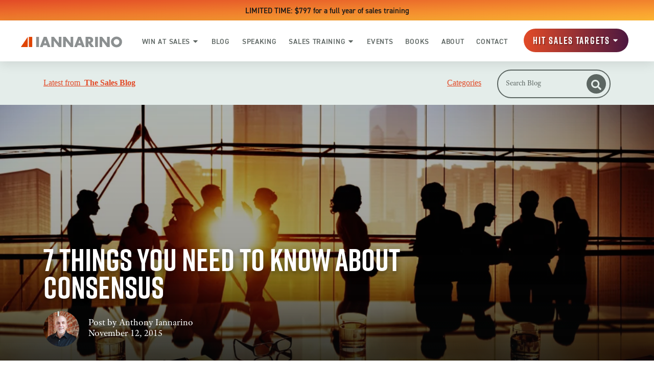

--- FILE ---
content_type: text/html; charset=UTF-8
request_url: https://www.thesalesblog.com/blog/7-things-you-need-to-know-about-consensus
body_size: 30154
content:
<!doctype html><html lang="en"><head>
        <meta charset="utf-8">
        
        <title>7 Things You Need to Know About Consensus | The Sales Blog</title>
        
        <meta name="description" content="Improving your ability to devise a strategy for pursuing and winning an opportunity will require you to build a better map for gaining consensus.">
        <meta name="robots" content="index, follow, max-image-preview:large, max-snippet:-1, max-video-preview:-1">
        <meta name="twitter:card" content="summary_large_image">
        
        
        

        <!-- Preload Fonts -->
        <link rel="preload" as="font" type="font/woff" href="https://www.thesalesblog.com/hubfs/Fonts/Amatemora.woff" crossorigin>
        <link rel="preload" as="font" type="font/woff" href="https://www.thesalesblog.com/hubfs/Fonts/AdobeTextPro-It.woff" crossorigin>
        <link rel="preload" as="font" type="font/woff" href="https://www.thesalesblog.com/hubfs/Fonts/AdobeTextPro-Bold.woff" crossorigin>
        <link rel="preload" as="font" type="font/woff" href="https://www.thesalesblog.com/hubfs/Fonts/AdobeTextPro-Regular.woff" crossorigin>
        <link rel="preload" as="font" type="font/woff" href="https://www.thesalesblog.com/hubfs/Fonts/din.woff" crossorigin>
        <link rel="preload" as="font" type="font/woff" href="https://www.thesalesblog.com/hubfs/Fonts/Rift.woff" crossorigin>


        <link rel="SHORTCUT ICON" href="https://www.thesalesblog.com/hubfs/favicon.ico">
        <link rel="preload" href="https://maxcdn.bootstrapcdn.com/font-awesome/4.7.0/css/font-awesome.min.css" as="style" onload="this.onload=null;this.rel='stylesheet'">

        

        <noscript><link rel="stylesheet" href="https://maxcdn.bootstrapcdn.com/font-awesome/4.7.0/css/font-awesome.min.css"></noscript>
        
          
        <style>html, body { font-family: sans-serif; background: #fff; } body { opacity: 0; transition-property: opacity; transition-duration: 0.25s; transition-delay: 0.25s; margin: 0; } img, video { max-width: 100%; height: auto; } .btn, .btn-wrapper .cta_button, .btn-wrapper .cta-button, .btn-wrapper input[type="submit"], .btn-wrapper input[type="button"], input[type="submit"], input[type="button"]  {  font-size: 0.0rem; font-weight: ; line-height: 0.0rem;  border-radius: 999px; min-height: 3.111111111111111rem;  text-align: center; padding: 0 1.3888888888888888rem ; border: 2px solid; display: -webkit-inline-box; display: -ms-inline-flexbox; display: inline-flex; -webkit-box-align: center; -ms-flex-align: center; align-items: center; } .sr-padding-zero { padding-top: 0; padding-bottom: 0; } .sr-padding-half { padding-top: 2.7777777777777777rem; padding-bottom: 2.7777777777777777rem; } .sr-padding-full { padding-top: 5.555555555555555rem; padding-bottom: 5.555555555555555rem; } @media(min-width:576px) { .sr-padding-sm-zero { padding-top: 0; padding-bottom: 0; } .sr-padding-sm-half { padding-top: 2.7777777777777777rem; padding-bottom: 2.7777777777777777rem; } .sr-padding-sm-full { padding-top: 5.555555555555555rem; padding-bottom: 5.555555555555555rem; } } @media(min-width:768px) { .sr-padding-md-zero { padding-top: 0; padding-bottom: 0; } .sr-padding-md-half { padding-top: 2.7777777777777777rem; padding-bottom: 2.7777777777777777rem; } .sr-padding-md-full { padding-top: 5.555555555555555rem; padding-bottom: 5.555555555555555rem; } } @media(min-width:992px) { .sr-padding-lg-zero { padding-top: 0; padding-bottom: 0; } .sr-padding-lg-half { padding-top: 2.7777777777777777rem; padding-bottom: 2.7777777777777777rem; } .sr-padding-lg-full { padding-top: 5.555555555555555rem; padding-bottom: 5.555555555555555rem; } } .sr-spacer-25 { padding-top: 1.3888888888888888rem; padding-bottom: 1.3888888888888888rem; } .sr-spacer-top-25 { padding-top: 1.3888888888888888rem; } .sr-spacer-bottom-25 { padding-bottom: 1.3888888888888888rem; } .sr-spacer-50 { padding-top: 2.7777777777777777rem; padding-bottom: 2.7777777777777777rem; } .sr-spacer-top-50 { padding-top: 2.7777777777777777rem; } .sr-spacer-bottom-50 { padding-bottom: 2.7777777777777777rem; } .sr-spacer-75 { padding-top: 4.166666666666667rem; padding-bottom: 4.166666666666667rem; } .sr-spacer-top-75 { padding-top: 4.166666666666667rem; } .sr-spacer-bottom-75 { padding-bottom: 4.166666666666667rem; } .sr-spacer-100 { padding-top: 5.555555555555555rem; padding-bottom: 5.555555555555555rem; } .sr-spacer-top-100 { padding-top: 5.555555555555555rem; } .sr-spacer-bottom-100 { padding-bottom: 5.555555555555555rem; } .sr-row { row-gap: 3.125rem } .sr-multicol-media .sr-valign-top { -webkit-box-align: flex-start; -ms-flex-align: flex-start; align-items: flex-start; } .sr-multicol-media .sr-valign-center { -webkit-box-align: center; -ms-flex-align: center; align-items: center; } .sr-multicol-media .sr-valign-bottom { -webkit-box-align: flex-end; -ms-flex-align: flex-end; align-items: flex-end; } .sr-multicol-media .sr-valign-stretch { -webkit-box-align: stretch; -ms-flex-align: stretch; align-items: stretch; } .navbar-nav { display: -ms-flexbox; display: flex; -ms-flex-direction: column; flex-direction: column; padding-left: 0; margin-bottom: 0; list-style: none; } .nav-link { display: block; } .dropdown-menu { position: absolute; left: 0; z-index: 1000; display: none; text-align: left; list-style: none; } .navbar .container, .navbar .container-fluid, .navbar .container-lg, .navbar .container-md, .navbar .container-sm, .navbar .container-xl { display: -ms-flexbox; display: flex; -ms-flex-wrap: wrap; flex-wrap: wrap; -ms-flex-align: center; align-items: center; -ms-flex-pack: justify; justify-content: space-between } @media (min-width: 1200px) { .navbar-expand-xl>.container, .navbar-expand-xl>.container-fluid, .navbar-expand-xl>.container-lg, .navbar-expand-xl>.container-md, .navbar-expand-xl>.container-sm, .navbar-expand-xl>.container-xl { -ms-flex-wrap: nowrap; flex-wrap: nowrap; } .navbar-expand-xl .navbar-nav { -ms-flex-direction: row; flex-direction: row; } } dl, ol, ul { margin-top: 0; margin-bottom: 1rem; } .container, .container-fluid, .container-lg, .container-md, .container-sm, .container-xl { width: 100%; padding-right: 15px; padding-left: 15px; margin-right: auto; margin-left: auto } @media (min-width:576px) { .container, .container-sm { max-width: 540px } } @media (min-width:768px) { .container, .container-md, .container-sm { max-width: 720px } } @media (min-width:992px) { .container, .container-lg, .container-md, .container-sm { max-width: 960px } } @media (min-width:1200px) { .container, .container-lg, .container-md, .container-sm, .container-xl { max-width: 1140px } } .container-fluid { max-width: 2560px } body > .container-fluid, .sr-tabs-split-screen > .container-fluid, [data-global-resource-path] > div { width: auto; max-width: none; padding: 0; } body > .body-container-wrapper > .body-container.container-fluid { padding: 0; max-width: none; } .container-fluid:before, .container-fluid:after { display: none !important; } .row { display: -ms-flexbox; display: flex; -ms-flex-wrap: wrap; flex-wrap: wrap; margin-right: -15px; margin-left: -15px } .no-gutters { margin-right: 0; margin-left: 0 } .no-gutters > .col, .no-gutters > [class*=col-] { padding-right: 0; padding-left: 0 } .col, .col-1, .col-10, .col-11, .col-12, .col-2, .col-3, .col-4, .col-5, .col-6, .col-7, .col-8, .col-9, .col-auto, .col-lg, .col-lg-1, .col-lg-10, .col-lg-11, .col-lg-12, .col-lg-2, .col-lg-3, .col-lg-4, .col-lg-5, .col-lg-6, .col-lg-7, .col-lg-8, .col-lg-9, .col-lg-auto, .col-md, .col-md-1, .col-md-10, .col-md-11, .col-md-12, .col-md-2, .col-md-3, .col-md-4, .col-md-5, .col-md-6, .col-md-7, .col-md-8, .col-md-9, .col-md-auto, .col-sm, .col-sm-1, .col-sm-10, .col-sm-11, .col-sm-12, .col-sm-2, .col-sm-3, .col-sm-4, .col-sm-5, .col-sm-6, .col-sm-7, .col-sm-8, .col-sm-9, .col-sm-auto, .col-xl, .col-xl-1, .col-xl-10, .col-xl-11, .col-xl-12, .col-xl-2, .col-xl-3, .col-xl-4, .col-xl-5, .col-xl-6, .col-xl-7, .col-xl-8, .col-xl-9, .col-xl-auto { position: relative; width: 100%; padding-right: 15px; padding-left: 15px } .col { -ms-flex-preferred-size: 0; flex-basis: 0; -ms-flex-positive: 1; flex-grow: 1; max-width: 100% } .col-auto { -ms-flex: 0 0 auto; flex: 0 0 auto; width: auto; max-width: 100% } .col-1 { -ms-flex: 0 0 8.333333%; flex: 0 0 8.333333%; max-width: 8.333333% } .col-2 { -ms-flex: 0 0 16.666667%; flex: 0 0 16.666667%; max-width: 16.666667% } .col-3 { -ms-flex: 0 0 25%; flex: 0 0 25%; max-width: 25% } .col-4 { -ms-flex: 0 0 33.333333%; flex: 0 0 33.333333%; max-width: 33.333333% } .col-5 { -ms-flex: 0 0 41.666667%; flex: 0 0 41.666667%; max-width: 41.666667% } .col-6 { -ms-flex: 0 0 50%; flex: 0 0 50%; max-width: 50% } .col-7 { -ms-flex: 0 0 58.333333%; flex: 0 0 58.333333%; max-width: 58.333333% } .col-8 { -ms-flex: 0 0 66.666667%; flex: 0 0 66.666667%; max-width: 66.666667% } .col-9 { -ms-flex: 0 0 75%; flex: 0 0 75%; max-width: 75% } .col-10 { -ms-flex: 0 0 83.333333%; flex: 0 0 83.333333%; max-width: 83.333333% } .col-11 { -ms-flex: 0 0 91.666667%; flex: 0 0 91.666667%; max-width: 91.666667% } .col-12 { -ms-flex: 0 0 100%; flex: 0 0 100%; max-width: 100% } .offset-1 { margin-left: 8.333333% } .offset-2 { margin-left: 16.666667% } .offset-3 { margin-left: 25% } .offset-4 { margin-left: 33.333333% } .offset-5 { margin-left: 41.666667% } .offset-6 { margin-left: 50% } .offset-7 { margin-left: 58.333333% } .offset-8 { margin-left: 66.666667% } .offset-9 { margin-left: 75% } .offset-10 { margin-left: 83.333333% } .offset-11 { margin-left: 91.666667% } .sr-col { order: 99; } .order-first { -ms-flex-order: -1; order: -1 } .order-last { -ms-flex-order: 13; order: 13 } .order-0 { -ms-flex-order: 0; order: 0 } .order-1 { -ms-flex-order: 1; order: 1 } .order-2 { -ms-flex-order: 2; order: 2 } .order-3 { -ms-flex-order: 3; order: 3 } .order-4 { -ms-flex-order: 4; order: 4 } .order-5 { -ms-flex-order: 5; order: 5 } .order-6 { -ms-flex-order: 6; order: 6 } .order-7 { -ms-flex-order: 7; order: 7 } .order-8 { -ms-flex-order: 8; order: 8 } .order-9 { -ms-flex-order: 9; order: 9 } .order-10 { -ms-flex-order: 10; order: 10 } .order-11 { -ms-flex-order: 11; order: 11 } .order-12 { -ms-flex-order: 12; order: 12 } @media (min-width:576px) { .col-sm { -ms-flex-preferred-size: 0; flex-basis: 0; -ms-flex-positive: 1; flex-grow: 1; max-width: 100% } .col-sm-auto { -ms-flex: 0 0 auto; flex: 0 0 auto; width: auto; max-width: 100% } .col-sm-1 { -ms-flex: 0 0 8.333333%; flex: 0 0 8.333333%; max-width: 8.333333% } .col-sm-2 { -ms-flex: 0 0 16.666667%; flex: 0 0 16.666667%; max-width: 16.666667% } .col-sm-3 { -ms-flex: 0 0 25%; flex: 0 0 25%; max-width: 25% } .col-sm-4 { -ms-flex: 0 0 33.333333%; flex: 0 0 33.333333%; max-width: 33.333333% } .col-sm-5 { -ms-flex: 0 0 41.666667%; flex: 0 0 41.666667%; max-width: 41.666667% } .col-sm-6 { -ms-flex: 0 0 50%; flex: 0 0 50%; max-width: 50% } .col-sm-7 { -ms-flex: 0 0 58.333333%; flex: 0 0 58.333333%; max-width: 58.333333% } .col-sm-8 { -ms-flex: 0 0 66.666667%; flex: 0 0 66.666667%; max-width: 66.666667% } .col-sm-9 { -ms-flex: 0 0 75%; flex: 0 0 75%; max-width: 75% } .col-sm-10 { -ms-flex: 0 0 83.333333%; flex: 0 0 83.333333%; max-width: 83.333333% } .col-sm-11 { -ms-flex: 0 0 91.666667%; flex: 0 0 91.666667%; max-width: 91.666667% } .col-sm-12 { -ms-flex: 0 0 100%; flex: 0 0 100%; max-width: 100% } .order-sm-first { -ms-flex-order: -1; order: -1 } .order-sm-last { -ms-flex-order: 13; order: 13 } .order-sm-0 { -ms-flex-order: 0; order: 0 } .order-sm-1 { -ms-flex-order: 1; order: 1 } .order-sm-2 { -ms-flex-order: 2; order: 2 } .order-sm-3 { -ms-flex-order: 3; order: 3 } .order-sm-4 { -ms-flex-order: 4; order: 4 } .order-sm-5 { -ms-flex-order: 5; order: 5 } .order-sm-6 { -ms-flex-order: 6; order: 6 } .order-sm-7 { -ms-flex-order: 7; order: 7 } .order-sm-8 { -ms-flex-order: 8; order: 8 } .order-sm-9 { -ms-flex-order: 9; order: 9 } .order-sm-10 { -ms-flex-order: 10; order: 10 } .order-sm-11 { -ms-flex-order: 11; order: 11 } .order-sm-12 { -ms-flex-order: 12; order: 12 } .offset-sm-0 { margin-left: 0 } .offset-sm-1 { margin-left: 8.333333% } .offset-sm-2 { margin-left: 16.666667% } .offset-sm-3 { margin-left: 25% } .offset-sm-4 { margin-left: 33.333333% } .offset-sm-5 { margin-left: 41.666667% } .offset-sm-6 { margin-left: 50% } .offset-sm-7 { margin-left: 58.333333% } .offset-sm-8 { margin-left: 66.666667% } .offset-sm-9 { margin-left: 75% } .offset-sm-10 { margin-left: 83.333333% } .offset-sm-11 { margin-left: 91.666667% } } @media (min-width:768px) { .col-md { -ms-flex-preferred-size: 0; flex-basis: 0; -ms-flex-positive: 1; flex-grow: 1; max-width: 100% } .col-md-auto { -ms-flex: 0 0 auto; flex: 0 0 auto; width: auto; max-width: 100% } .col-md-1 { -ms-flex: 0 0 8.333333%; flex: 0 0 8.333333%; max-width: 8.333333% } .col-md-2 { -ms-flex: 0 0 16.666667%; flex: 0 0 16.666667%; max-width: 16.666667% } .col-md-3 { -ms-flex: 0 0 25%; flex: 0 0 25%; max-width: 25% } .col-md-4 { -ms-flex: 0 0 33.333333%; flex: 0 0 33.333333%; max-width: 33.333333% } .col-md-5 { -ms-flex: 0 0 41.666667%; flex: 0 0 41.666667%; max-width: 41.666667% } .col-md-6 { -ms-flex: 0 0 50%; flex: 0 0 50%; max-width: 50% } .col-md-7 { -ms-flex: 0 0 58.333333%; flex: 0 0 58.333333%; max-width: 58.333333% } .col-md-8 { -ms-flex: 0 0 66.666667%; flex: 0 0 66.666667%; max-width: 66.666667% } .col-md-9 { -ms-flex: 0 0 75%; flex: 0 0 75%; max-width: 75% } .col-md-10 { -ms-flex: 0 0 83.333333%; flex: 0 0 83.333333%; max-width: 83.333333% } .col-md-11 { -ms-flex: 0 0 91.666667%; flex: 0 0 91.666667%; max-width: 91.666667% } .col-md-12 { -ms-flex: 0 0 100%; flex: 0 0 100%; max-width: 100% } .order-md-first { -ms-flex-order: -1; order: -1 } .order-md-last { -ms-flex-order: 13; order: 13 } .order-md-0 { -ms-flex-order: 0; order: 0 } .order-md-1 { -ms-flex-order: 1; order: 1 } .order-md-2 { -ms-flex-order: 2; order: 2 } .order-md-3 { -ms-flex-order: 3; order: 3 } .order-md-4 { -ms-flex-order: 4; order: 4 } .order-md-5 { -ms-flex-order: 5; order: 5 } .order-md-6 { -ms-flex-order: 6; order: 6 } .order-md-7 { -ms-flex-order: 7; order: 7 } .order-md-8 { -ms-flex-order: 8; order: 8 } .order-md-9 { -ms-flex-order: 9; order: 9 } .order-md-10 { -ms-flex-order: 10; order: 10 } .order-md-11 { -ms-flex-order: 11; order: 11 } .order-md-12 { -ms-flex-order: 12; order: 12 } .offset-md-0 { margin-left: 0 } .offset-md-1 { margin-left: 8.333333% } .offset-md-2 { margin-left: 16.666667% } .offset-md-3 { margin-left: 25% } .offset-md-4 { margin-left: 33.333333% } .offset-md-5 { margin-left: 41.666667% } .offset-md-6 { margin-left: 50% } .offset-md-7 { margin-left: 58.333333% } .offset-md-8 { margin-left: 66.666667% } .offset-md-9 { margin-left: 75% } .offset-md-10 { margin-left: 83.333333% } .offset-md-11 { margin-left: 91.666667% } } @media (min-width:992px) { .col-lg { -ms-flex-preferred-size: 0; flex-basis: 0; -ms-flex-positive: 1; flex-grow: 1; max-width: 100% } .col-lg-auto { -ms-flex: 0 0 auto; flex: 0 0 auto; width: auto; max-width: 100% } .col-lg-1 { -ms-flex: 0 0 8.333333%; flex: 0 0 8.333333%; max-width: 8.333333% } .col-lg-2 { -ms-flex: 0 0 16.666667%; flex: 0 0 16.666667%; max-width: 16.666667% } .col-lg-3 { -ms-flex: 0 0 25%; flex: 0 0 25%; max-width: 25% } .col-lg-4 { -ms-flex: 0 0 33.333333%; flex: 0 0 33.333333%; max-width: 33.333333% } .col-lg-5 { -ms-flex: 0 0 41.666667%; flex: 0 0 41.666667%; max-width: 41.666667% } .col-lg-6 { -ms-flex: 0 0 50%; flex: 0 0 50%; max-width: 50% } .col-lg-7 { -ms-flex: 0 0 58.333333%; flex: 0 0 58.333333%; max-width: 58.333333% } .col-lg-8 { -ms-flex: 0 0 66.666667%; flex: 0 0 66.666667%; max-width: 66.666667% } .col-lg-9 { -ms-flex: 0 0 75%; flex: 0 0 75%; max-width: 75% } .col-lg-10 { -ms-flex: 0 0 83.333333%; flex: 0 0 83.333333%; max-width: 83.333333% } .col-lg-11 { -ms-flex: 0 0 91.666667%; flex: 0 0 91.666667%; max-width: 91.666667% } .col-lg-12 { -ms-flex: 0 0 100%; flex: 0 0 100%; max-width: 100% } .order-lg-first { -ms-flex-order: -1; order: -1 } .order-lg-last { -ms-flex-order: 13; order: 13 } .order-lg-0 { -ms-flex-order: 0; order: 0 } .order-lg-1 { -ms-flex-order: 1; order: 1 } .order-lg-2 { -ms-flex-order: 2; order: 2 } .order-lg-3 { -ms-flex-order: 3; order: 3 } .order-lg-4 { -ms-flex-order: 4; order: 4 } .order-lg-5 { -ms-flex-order: 5; order: 5 } .order-lg-6 { -ms-flex-order: 6; order: 6 } .order-lg-7 { -ms-flex-order: 7; order: 7 } .order-lg-8 { -ms-flex-order: 8; order: 8 } .order-lg-9 { -ms-flex-order: 9; order: 9 } .order-lg-10 { -ms-flex-order: 10; order: 10 } .order-lg-11 { -ms-flex-order: 11; order: 11 } .order-lg-12 { -ms-flex-order: 12; order: 12 } .offset-lg-0 { margin-left: 0 } .offset-lg-1 { margin-left: 8.333333% } .offset-lg-2 { margin-left: 16.666667% } .offset-lg-3 { margin-left: 25% } .offset-lg-4 { margin-left: 33.333333% } .offset-lg-5 { margin-left: 41.666667% } .offset-lg-6 { margin-left: 50% } .offset-lg-7 { margin-left: 58.333333% } .offset-lg-8 { margin-left: 66.666667% } .offset-lg-9 { margin-left: 75% } .offset-lg-10 { margin-left: 83.333333% } .offset-lg-11 { margin-left: 91.666667% } } @media (min-width:1200px) { .col-xl { -ms-flex-preferred-size: 0; flex-basis: 0; -ms-flex-positive: 1; flex-grow: 1; max-width: 100% } .col-xl-auto { -ms-flex: 0 0 auto; flex: 0 0 auto; width: auto; max-width: 100% } .col-xl-1 { -ms-flex: 0 0 8.333333%; flex: 0 0 8.333333%; max-width: 8.333333% } .col-xl-2 { -ms-flex: 0 0 16.666667%; flex: 0 0 16.666667%; max-width: 16.666667% } .col-xl-3 { -ms-flex: 0 0 25%; flex: 0 0 25%; max-width: 25% } .col-xl-4 { -ms-flex: 0 0 33.333333%; flex: 0 0 33.333333%; max-width: 33.333333% } .col-xl-5 { -ms-flex: 0 0 41.666667%; flex: 0 0 41.666667%; max-width: 41.666667% } .col-xl-6 { -ms-flex: 0 0 50%; flex: 0 0 50%; max-width: 50% } .col-xl-7 { -ms-flex: 0 0 58.333333%; flex: 0 0 58.333333%; max-width: 58.333333% } .col-xl-8 { -ms-flex: 0 0 66.666667%; flex: 0 0 66.666667%; max-width: 66.666667% } .col-xl-9 { -ms-flex: 0 0 75%; flex: 0 0 75%; max-width: 75% } .col-xl-10 { -ms-flex: 0 0 83.333333%; flex: 0 0 83.333333%; max-width: 83.333333% } .col-xl-11 { -ms-flex: 0 0 91.666667%; flex: 0 0 91.666667%; max-width: 91.666667% } .col-xl-12 { -ms-flex: 0 0 100%; flex: 0 0 100%; max-width: 100% } .order-xl-first { -ms-flex-order: -1; order: -1 } .order-xl-last { -ms-flex-order: 13; order: 13 } .order-xl-0 { -ms-flex-order: 0; order: 0 } .order-xl-1 { -ms-flex-order: 1; order: 1 } .order-xl-2 { -ms-flex-order: 2; order: 2 } .order-xl-3 { -ms-flex-order: 3; order: 3 } .order-xl-4 { -ms-flex-order: 4; order: 4 } .order-xl-5 { -ms-flex-order: 5; order: 5 } .order-xl-6 { -ms-flex-order: 6; order: 6 } .order-xl-7 { -ms-flex-order: 7; order: 7 } .order-xl-8 { -ms-flex-order: 8; order: 8 } .order-xl-9 { -ms-flex-order: 9; order: 9 } .order-xl-10 { -ms-flex-order: 10; order: 10 } .order-xl-11 { -ms-flex-order: 11; order: 11 } .order-xl-12 { -ms-flex-order: 12; order: 12 } .offset-xl-0 { margin-left: 0 } .offset-xl-1 { margin-left: 8.333333% } .offset-xl-2 { margin-left: 16.666667% } .offset-xl-3 { margin-left: 25% } .offset-xl-4 { margin-left: 33.333333% } .offset-xl-5 { margin-left: 41.666667% } .offset-xl-6 { margin-left: 50% } .offset-xl-7 { margin-left: 58.333333% } .offset-xl-8 { margin-left: 66.666667% } .offset-xl-9 { margin-left: 75% } .offset-xl-10 { margin-left: 83.333333% } .offset-xl-11 { margin-left: 91.666667% } } .m-auto { margin: auto !important } .mt-auto, .my-auto { margin-top: auto !important } .mr-auto, .mx-auto { margin-right: auto !important } .mb-auto, .my-auto { margin-bottom: auto !important } .ml-auto, .mx-auto { margin-left: auto !important } .cta-group { gap: 1rem ; display: flex; flex-wrap: wrap; align-items: center;} .sr-valign-stretch .content-wrapper{display:flex;flex-direction:column} .sr-valign-stretch .cta-group { width: 100%; align-self: flex-end; margin-top: auto; } .text-left .cta-group{-webkit-box-pack:start!important;-ms-flex-pack:start!important;justify-content:flex-start!important}.text-right .cta-group{-webkit-box-pack:end!important;-ms-flex-pack:end!important;justify-content:flex-end!important}.text-center .cta-group{-webkit-box-pack:center!important;-ms-flex-pack:center!important;justify-content:center!important}@media (min-width:576px){.text-sm-left .cta-group{-webkit-box-pack:start!important;-ms-flex-pack:start!important;justify-content:flex-start!important}.text-sm-right .cta-group{-webkit-box-pack:end!important;-ms-flex-pack:end!important;justify-content:flex-end!important}.text-sm-center .cta-group{-webkit-box-pack:center!important;-ms-flex-pack:center!important;justify-content:center!important}}@media (min-width:768px){.text-md-left .cta-group{-webkit-box-pack:start!important;-ms-flex-pack:start!important;justify-content:flex-start!important}.text-md-right .cta-group{-webkit-box-pack:end!important;-ms-flex-pack:end!important;justify-content:flex-end!important}.text-md-center .cta-group{-webkit-box-pack:center!important;-ms-flex-pack:center!important;justify-content:center!important}}@media (min-width:992px){.text-lg-left .cta-group{-webkit-box-pack:start!important;-ms-flex-pack:start!important;justify-content:flex-start!important}.text-lg-right .cta-group{-webkit-box-pack:end!important;-ms-flex-pack:end!important;justify-content:flex-end!important}.text-lg-center .cta-group{-webkit-box-pack:center!important;-ms-flex-pack:center!important;justify-content:center!important}}@media (min-width:1200px){.text-xl-left .cta-group{-webkit-box-pack:start!important;-ms-flex-pack:start!important;justify-content:flex-start!important}.text-xl-right .cta-group{-webkit-box-pack:end!important;-ms-flex-pack:end!important;justify-content:flex-end!important}.text-xl-center .cta-group{-webkit-box-pack:center!important;-ms-flex-pack:center!important;justify-content:center!important}}.text-justify{text-align:justify!important}.text-left{text-align:left!important}.text-right{text-align:right!important}.text-center{text-align:center!important}@media (min-width:576px){.text-sm-left{text-align:left!important}.text-sm-right{text-align:right!important}.text-sm-center{text-align:center!important}}@media (min-width:768px){.text-md-left{text-align:left!important}.text-md-right{text-align:right!important}.text-md-center{text-align:center!important}}@media (min-width:992px){.text-lg-left{text-align:left!important}.text-lg-right{text-align:right!important}.text-lg-center{text-align:center!important}}@media (min-width:1200px){.text-xl-left{text-align:left!important}.text-xl-right{text-align:right!important}.text-xl-center{text-align:center!important}} .d-none { display: none !important } .d-inline { display: inline !important } .d-inline-block { display: inline-block !important } .d-block { display: block !important } .d-flex { display: -ms-flexbox !important; display: flex !important } .d-inline-flex { display: -ms-inline-flexbox !important; display: inline-flex !important } @media (min-width:576px) { .d-sm-none { display: none !important } .d-sm-inline { display: inline !important } .d-sm-inline-block { display: inline-block !important } .d-sm-block { display: block !important } .d-sm-table { display: table !important } .d-sm-table-row { display: table-row !important } .d-sm-table-cell { display: table-cell !important } .d-sm-flex { display: -ms-flexbox !important; display: flex !important } .d-sm-inline-flex { display: -ms-inline-flexbox !important; display: inline-flex !important } } @media (min-width:768px) { .d-md-none { display: none !important } .d-md-inline { display: inline !important } .d-md-inline-block { display: inline-block !important } .d-md-block { display: block !important } .d-md-flex { display: -ms-flexbox !important; display: flex !important } .d-md-inline-flex { display: -ms-inline-flexbox !important; display: inline-flex !important } } @media (min-width:992px) { .d-lg-none { display: none !important } .d-lg-inline { display: inline !important } .d-lg-inline-block { display: inline-block !important } .d-lg-block { display: block !important } .d-lg-table { display: table !important } .d-lg-table-row { display: table-row !important } .d-lg-table-cell { display: table-cell !important } .d-lg-flex { display: -ms-flexbox !important; display: flex !important } .d-lg-inline-flex { display: -ms-inline-flexbox !important; display: inline-flex !important } } @media (min-width:1200px) { .d-xl-none { display: none !important } .d-xl-inline { display: inline !important } .d-xl-inline-block { display: inline-block !important } .d-xl-block { display: block !important } .d-xl-table { display: table !important } .d-xl-table-row { display: table-row !important } .d-xl-table-cell { display: table-cell !important } .d-xl-flex { display: -ms-flexbox !important; display: flex !important } .d-xl-inline-flex { display: -ms-inline-flexbox !important; display: inline-flex !important } } .flex-row { -ms-flex-direction: row !important; flex-direction: row !important } .flex-column { -ms-flex-direction: column !important; flex-direction: column !important } .flex-row-reverse { -ms-flex-direction: row-reverse !important; flex-direction: row-reverse !important } .flex-column-reverse { -ms-flex-direction: column-reverse !important; flex-direction: column-reverse !important } .flex-wrap { -ms-flex-wrap: wrap !important; flex-wrap: wrap !important } .flex-nowrap { -ms-flex-wrap: nowrap !important; flex-wrap: nowrap !important } .flex-wrap-reverse { -ms-flex-wrap: wrap-reverse !important; flex-wrap: wrap-reverse !important } .justify-content-start { -ms-flex-pack: start !important; justify-content: flex-start !important } .justify-content-end { -ms-flex-pack: end !important; justify-content: flex-end !important } .justify-content-center { -ms-flex-pack: center !important; justify-content: center !important } .justify-content-between { -ms-flex-pack: justify !important; justify-content: space-between !important } .justify-content-around { -ms-flex-pack: distribute !important; justify-content: space-around !important } .align-items-start { -ms-flex-align: start !important; align-items: flex-start !important } .align-items-end { -ms-flex-align: end !important; align-items: flex-end !important } .align-items-center { -ms-flex-align: center !important; align-items: center !important } .align-items-baseline { -ms-flex-align: baseline !important; align-items: baseline !important } .align-items-stretch { -ms-flex-align: stretch !important; align-items: stretch !important } .align-content-start { -ms-flex-line-pack: start !important; align-content: flex-start !important } .align-content-end { -ms-flex-line-pack: end !important; align-content: flex-end !important } .align-content-center { -ms-flex-line-pack: center !important; align-content: center !important } .align-content-between { -ms-flex-line-pack: justify !important; align-content: space-between !important } .align-content-around { -ms-flex-line-pack: distribute !important; align-content: space-around !important } .align-content-stretch { -ms-flex-line-pack: stretch !important; align-content: stretch !important } @media (min-width:576px) { .flex-sm-row { -ms-flex-direction: row !important; flex-direction: row !important } .flex-sm-column { -ms-flex-direction: column !important; flex-direction: column !important } .flex-sm-row-reverse { -ms-flex-direction: row-reverse !important; flex-direction: row-reverse !important } .flex-sm-column-reverse { -ms-flex-direction: column-reverse !important; flex-direction: column-reverse !important } .flex-sm-wrap { -ms-flex-wrap: wrap !important; flex-wrap: wrap !important } .flex-sm-nowrap { -ms-flex-wrap: nowrap !important; flex-wrap: nowrap !important } .flex-sm-wrap-reverse { -ms-flex-wrap: wrap-reverse !important; flex-wrap: wrap-reverse !important } .justify-content-sm-start { -ms-flex-pack: start !important; justify-content: flex-start !important } .justify-content-sm-end { -ms-flex-pack: end !important; justify-content: flex-end !important } .justify-content-sm-center { -ms-flex-pack: center !important; justify-content: center !important } .justify-content-sm-between { -ms-flex-pack: justify !important; justify-content: space-between !important } .justify-content-sm-around { -ms-flex-pack: distribute !important; justify-content: space-around !important } .align-items-sm-start { -ms-flex-align: start !important; align-items: flex-start !important } .align-items-sm-end { -ms-flex-align: end !important; align-items: flex-end !important } .align-items-sm-center { -ms-flex-align: center !important; align-items: center !important } .align-items-sm-baseline { -ms-flex-align: baseline !important; align-items: baseline !important } .align-items-sm-stretch { -ms-flex-align: stretch !important; align-items: stretch !important } .align-content-sm-start { -ms-flex-line-pack: start !important; align-content: flex-start !important } .align-content-sm-end { -ms-flex-line-pack: end !important; align-content: flex-end !important } .align-content-sm-center { -ms-flex-line-pack: center !important; align-content: center !important } .align-content-sm-between { -ms-flex-line-pack: justify !important; align-content: space-between !important } .align-content-sm-around { -ms-flex-line-pack: distribute !important; align-content: space-around !important } .align-content-sm-stretch { -ms-flex-line-pack: stretch !important; align-content: stretch !important } } @media (min-width:768px) { .flex-md-row { -ms-flex-direction: row !important; flex-direction: row !important } .flex-md-column { -ms-flex-direction: column !important; flex-direction: column !important } .flex-md-row-reverse { -ms-flex-direction: row-reverse !important; flex-direction: row-reverse !important } .flex-md-column-reverse { -ms-flex-direction: column-reverse !important; flex-direction: column-reverse !important } .flex-md-wrap { -ms-flex-wrap: wrap !important; flex-wrap: wrap !important } .flex-md-nowrap { -ms-flex-wrap: nowrap !important; flex-wrap: nowrap !important } .flex-md-wrap-reverse { -ms-flex-wrap: wrap-reverse !important; flex-wrap: wrap-reverse !important } .justify-content-md-start { -ms-flex-pack: start !important; justify-content: flex-start !important } .justify-content-md-end { -ms-flex-pack: end !important; justify-content: flex-end !important } .justify-content-md-center { -ms-flex-pack: center !important; justify-content: center !important } .justify-content-md-between { -ms-flex-pack: justify !important; justify-content: space-between !important } .justify-content-md-around { -ms-flex-pack: distribute !important; justify-content: space-around !important } .align-items-md-start { -ms-flex-align: start !important; align-items: flex-start !important } .align-items-md-end { -ms-flex-align: end !important; align-items: flex-end !important } .align-items-md-center { -ms-flex-align: center !important; align-items: center !important } .align-items-md-baseline { -ms-flex-align: baseline !important; align-items: baseline !important } .align-items-md-stretch { -ms-flex-align: stretch !important; align-items: stretch !important } .align-content-md-start { -ms-flex-line-pack: start !important; align-content: flex-start !important } .align-content-md-end { -ms-flex-line-pack: end !important; align-content: flex-end !important } .align-content-md-center { -ms-flex-line-pack: center !important; align-content: center !important } .align-content-md-between { -ms-flex-line-pack: justify !important; align-content: space-between !important } .align-content-md-around { -ms-flex-line-pack: distribute !important; align-content: space-around !important } .align-content-md-stretch { -ms-flex-line-pack: stretch !important; align-content: stretch !important } } @media (min-width:992px) { .flex-lg-row { -ms-flex-direction: row !important; flex-direction: row !important } .flex-lg-column { -ms-flex-direction: column !important; flex-direction: column !important } .flex-lg-row-reverse { -ms-flex-direction: row-reverse !important; flex-direction: row-reverse !important } .flex-lg-column-reverse { -ms-flex-direction: column-reverse !important; flex-direction: column-reverse !important } .flex-lg-wrap { -ms-flex-wrap: wrap !important; flex-wrap: wrap !important } .flex-lg-nowrap { -ms-flex-wrap: nowrap !important; flex-wrap: nowrap !important } .flex-lg-wrap-reverse { -ms-flex-wrap: wrap-reverse !important; flex-wrap: wrap-reverse !important } .justify-content-lg-start { -ms-flex-pack: start !important; justify-content: flex-start !important } .justify-content-lg-end { -ms-flex-pack: end !important; justify-content: flex-end !important } .justify-content-lg-center { -ms-flex-pack: center !important; justify-content: center !important } .justify-content-lg-between { -ms-flex-pack: justify !important; justify-content: space-between !important } .justify-content-lg-around { -ms-flex-pack: distribute !important; justify-content: space-around !important } .align-items-lg-start { -ms-flex-align: start !important; align-items: flex-start !important } .align-items-lg-end { -ms-flex-align: end !important; align-items: flex-end !important } .align-items-lg-center { -ms-flex-align: center !important; align-items: center !important } .align-items-lg-baseline { -ms-flex-align: baseline !important; align-items: baseline !important } .align-items-lg-stretch { -ms-flex-align: stretch !important; align-items: stretch !important } .align-content-lg-start { -ms-flex-line-pack: start !important; align-content: flex-start !important } .align-content-lg-end { -ms-flex-line-pack: end !important; align-content: flex-end !important } .align-content-lg-center { -ms-flex-line-pack: center !important; align-content: center !important } .align-content-lg-between { -ms-flex-line-pack: justify !important; align-content: space-between !important } .align-content-lg-around { -ms-flex-line-pack: distribute !important; align-content: space-around !important } .align-content-lg-stretch { -ms-flex-line-pack: stretch !important; align-content: stretch !important } } @media (min-width:1200px) { .flex-xl-row { -ms-flex-direction: row !important; flex-direction: row !important } .flex-xl-column { -ms-flex-direction: column !important; flex-direction: column !important } .flex-xl-row-reverse { -ms-flex-direction: row-reverse !important; flex-direction: row-reverse !important } .flex-xl-column-reverse { -ms-flex-direction: column-reverse !important; flex-direction: column-reverse !important } .flex-xl-wrap { -ms-flex-wrap: wrap !important; flex-wrap: wrap !important } .flex-xl-nowrap { -ms-flex-wrap: nowrap !important; flex-wrap: nowrap !important } .flex-xl-wrap-reverse { -ms-flex-wrap: wrap-reverse !important; flex-wrap: wrap-reverse !important } .justify-content-xl-start { -ms-flex-pack: start !important; justify-content: flex-start !important } .justify-content-xl-end { -ms-flex-pack: end !important; justify-content: flex-end !important } .justify-content-xl-center { -ms-flex-pack: center !important; justify-content: center !important } .justify-content-xl-between { -ms-flex-pack: justify !important; justify-content: space-between !important } .justify-content-xl-around { -ms-flex-pack: distribute !important; justify-content: space-around !important } .align-items-xl-start { -ms-flex-align: start !important; align-items: flex-start !important } .align-items-xl-end { -ms-flex-align: end !important; align-items: flex-end !important } .align-items-xl-center { -ms-flex-align: center !important; align-items: center !important } .align-items-xl-baseline { -ms-flex-align: baseline !important; align-items: baseline !important } .align-items-xl-stretch { -ms-flex-align: stretch !important; align-items: stretch !important } .align-content-xl-start { -ms-flex-line-pack: start !important; align-content: flex-start !important } .align-content-xl-end { -ms-flex-line-pack: end !important; align-content: flex-end !important } .align-content-xl-center { -ms-flex-line-pack: center !important; align-content: center !important } .align-content-xl-between { -ms-flex-line-pack: justify !important; align-content: space-between !important } .align-content-xl-around { -ms-flex-line-pack: distribute !important; align-content: space-around !important } .align-content-xl-stretch { -ms-flex-line-pack: stretch !important; align-content: stretch !important } }
        </style>

        <style>.tsb-hero-01 .image-wrapper{bottom:0;left:0;max-width:35%;position:absolute}.tsb-hero-01 .content-wrapper{position:relative}.tsb-hero-01 .logos{opacity:.4;position:relative;z-index:1}.tsb-hero-01:after{background:linear-gradient(180deg,transparent,#000);bottom:0;content:"";height:200px;left:0;position:absolute;width:100%}.tsb-hero-01 .glide__slides{align-items:center}.tsb-hero-01 .glide__slide{text-align:center}@media (min-width:768px){.tsb-hero-01 .content-wrapper{margin-left:auto;max-width:50%}}.header__container{position:relative;background:#fff;box-shadow:0 5px 20px rgba(0,0,0,.1)}.header__wrapper{align-items:center;display:flex;margin:0 auto}.header_wrapper{padding:.75rem 1rem}@media (min-width:1200px){.header_wrapper{padding:.8889rem 1.5rem}}@media (min-width:1440px){.header_wrapper{padding:.8889rem 2.5rem}}.header__container--left .header__wrapper--bottom{justify-content:space-between}.header__container--left .nav__menu-col{margin-left:auto;text-align:right}@media (min-width:1201px){.header__container--left .nav__menu-col{flex:1 0 0}}.header__logo img{height:auto;max-width:100%}.nav__menu-container--mobile{display:none}.nav__menu--mobile{display:none;position:absolute;right:0;top:100%;width:100%;z-index:99;background:#fff;max-height:calc(100vh - 115px);overflow-y:scroll}@media (max-width:1200px){.nav__menu--desktop{display:none}.nav__menu-container--mobile{display:block}}.nav__menu-item{display:inline-flex;position:relative}.button-link{background:#aab3b0;border-radius:100px;padding:0!important;color:#fff;margin-left:2rem}.button-link>a{font-size:1.2rem;padding:.75rem 0 .75rem 1rem;color:#fff}.button-link g{fill:#fff}.button-link button{padding-right:.7rem!important}.nav__menu-item--depth-1{padding:0 1rem;margin-bottom:0}@media (max-width:1200px){.button-link button{padding-right:30px!important}.button-link{margin-left:0}.button-link>a{padding:1rem .65rem}.nav__menu-item--depth-1{padding:0}}.nav__menu-submenu{background:#fff;display:none;right:-1px;position:absolute;text-align:left;top:100%;width:100vw;max-width:max-content;min-width:12rem;z-index:99;box-shadow:0 20px 75px rgba(0,0,0,.33);padding:1.2rem 3rem 1.2rem 1.2rem;border-radius:10px;overflow:hidden}.nav__menu-item--depth-1:last-child>.nav__menu-submenu{left:auto;right:0}@media (max-width:1460px){.nav__menu-link{font-size:.9rem}.nav__menu-item--depth-1{padding:0 .5rem}.nav__menu-link{font-size:.75rem}}@media (max-width:1260px){.nav__menu-item--depth-1{padding:0 .25rem}.nav__menu-link{letter-spacing:0}}@media (max-width:1100px){.nav__menu-item--depth-1{padding:0 .65rem}.nav__menu-link{font-size:.65rem}}@media (max-width:1200px){.nav__menu-item{display:block;text-align:left;width:100%}.nav__menu-link{display:block;padding:.7rem 1rem;font-size:1rem;width:100%}.nav__menu-item--has-submenu .nav__menu-link{width:100%}}.nav__menu-submenu .nav__menu-item{background-color:inherit;width:100%;margin-bottom:0;display:block}.nav__menu-submenu .nav__menu-link{display:inline-flex;padding:12px 0}.nav__menu-submenu .nav__menu-item:not(:last-child){padding-bottom:.7rem}@media (max-width:1200px){.nav__menu-submenu{max-width:none;filter:none;padding-left:2rem}.nav__menu-wrapper{padding:1rem 0 0}}@media (max-width:1200px){.nav__menu-submenu{border:none;position:static;width:100%}}.nav__menu-child-toggle svg{height:15px;margin-left:.35rem;width:15px}.nav__menu-toggle{display:none}.nav__menu-toggle svg{height:30px;width:30px}.nav__menu-submenu.cta-dd{padding:0;min-width:30rem;border-top:10px solid transparent;background:transparent;}.cta-dd::-webkit-scrollbar{display:none}.cta-dd{-ms-overflow-style:none;scrollbar-width:none}@media (max-width:1200px){.button-link{background:none;color:#171a19}.button-link>a,.button-link g{color:#171a19}.button-link g{fill:#171a19}.nav__menu-submenu.cta-dd{min-width:0}.nav__menu-child-toggle{border:0;padding:10px 30px;position:absolute;right:0;top:0;width:100%;display:flex;justify-content:flex-end}.nav__menu-child-toggle svg{margin-left:0}.nav__menu-toggle--show{display:block}}.cta-image{overflow:hidden;width:534px;height:390PX;border-top-left-radius:10px;background:#fff}.cta-image img{width:100%;height:100%;object-fit:cover}.cta-image img.visible{display:block}[data-index]{position:relative;background:linear-gradient(90deg,#e24a27,#e24a27);border-bottom:1px solid #c7310e;flex:1;display:flex;flex-direction:column;justify-content:center}.overlay-cta,.overlay-cta a{position:absolute;width:100%;height:100%;color:transparent;opacity:0;top:0;left:0}.cta-menu div{width:32px;display:inline-block;margin-right:1rem;margin-bottom:1rem}html{scroll-behavior:smooth;scroll-padding:128px}body{line-height:1.5}[data-global-resource-path="sr/templates/partials/site_header.html"]{position:sticky;top:0;z-index:999}.show-for-sr{border:0!important;clip:rect(0,0,0,0)!important;height:1px!important;overflow:hidden!important;padding:0!important;position:absolute!important;white-space:nowrap!important;width:1px!important}.cta-button svg,.cta-button svg g{fill:currentColor}.no-button{background:0;border:0;border-radius:0;color:initial;font-family:inherit;font-size:inherit;font-style:inherit;font-weight:inherit;letter-spacing:inherit;line-height:inherit;margin-bottom:0;padding:0;text-align:left;text-decoration:none}.no-list{list-style:none;margin:0;padding-left:0}button{align-items:center;display:inline-flex;text-align:center;white-space:normal}.btn-wrapper.btn-secondary-wrapper .cta-button{background-image:linear-gradient(90deg,var(--warning),var(--primary) 50%);border:0}.btn-wrapper.btn-outline-primary-wrapper .cta-button{text-shadow:none}.btn-wrapper.btn-outline-secondary-wrapper .cta-button{color:var(--warning)!important;border-color:var(--warning)!important;background-image:-webkit-gradient(linear,left top,right top,color-stop(50%,var(--warning)),to(var(--primary)));background-image:-o-linear-gradient(left,var(--warning) 50%,var(--primary) 100%);background-image:linear-gradient(90deg,var(--warning) 50%,var(--primary));-webkit-background-clip:text;-webkit-text-fill-color:transparent;text-shadow:none}.sr-row{row-gap:3.125rem}.button_icon svg{height:.75em}.container.container-xxl{max-width:1440px}button{-webkit-appearance:none;-moz-appearance:none;appearance:none}.author-title{font-family:Din,ui-sans-serif,system-ui,-apple-system,BlinkMacSystemFont,Segoe UI,Roboto,Helvetica Neue,Arial,Noto Sans,sans-serif,Apple Color Emoji,Segoe UI Emoji,Segoe UI Symbol,Noto Color Emoji}.row-fluid{width:100%;*zoom:1}.row-fluid:before,.row-fluid:after{display:table;content:""}.row-fluid:after{clear:both}.row-fluid [class*="span"]{display:block;float:left;width:100%;margin-left:2.127659574%;*margin-left:2.0744680846382977%;-webkit-box-sizing:border-box;-moz-box-sizing:border-box;-ms-box-sizing:border-box;box-sizing:border-box}.row-fluid [class*="span"]:first-child{margin-left:0}.row-fluid .span12{width:99.99999998999999%;*width:99.94680850063828%}.container-fluid{*zoom:1}.container-fluid:before,.container-fluid:after{display:table;content:""}.container-fluid:after{clear:both}@media (max-width:767px){.row-fluid{width:100%}.row-fluid [class*="span"]{display:block;float:none;width:auto;margin-left:0}}@media (min-width:768px) and (max-width:1139px){.row-fluid{width:100%;*zoom:1}.row-fluid:before,.row-fluid:after{display:table;content:""}.row-fluid:after{clear:both}.row-fluid [class*="span"]{display:block;float:left;width:100%;margin-left:2.762430939%;*margin-left:2.709239449638298%;-webkit-box-sizing:border-box;-moz-box-sizing:border-box;-ms-box-sizing:border-box;box-sizing:border-box}.row-fluid [class*="span"]:first-child{margin-left:0}.row-fluid .span12{width:99.999999993%;*width:99.9468085036383%}}@media (min-width:1280px){.row-fluid{width:100%;*zoom:1}.row-fluid:before,.row-fluid:after{display:table;content:""}.row-fluid:after{clear:both}.row-fluid [class*="span"]{display:block;float:left;width:100%;margin-left:2.564102564%;*margin-left:2.510911074638298%;-webkit-box-sizing:border-box;-moz-box-sizing:border-box;-ms-box-sizing:border-box;box-sizing:border-box}.row-fluid [class*="span"]:first-child{margin-left:0}.row-fluid .span12{width:100%;*width:99.94680851063829%}}:root{--primary:#e24a27;--secondary:#1b2a38;--tertiary:#232031;--success:#28a745;--info:#4c1840;--warning:#ffb833;--danger:#d1d1d1;--light:#f4f6f6;--dark:#1b2a38;--gray:#939997;--white:#fff;--black:#000;--borders:#e5e7ea;--body_bg:#fff;--body_color:#5e6663;--link_color:#171a19;--link_hover_color:#e24a27}.btn-wrapper .cta-button{animation-timing-function:ease-in-out;font-size:1.3333333333333333rem;line-height:1.3333333333333333rem;border-radius:999px;min-height:3.111111111111111rem;text-align:center;padding:0 1.3888888888888888rem;border:2px solid;display:-webkit-inline-box;display:-ms-inline-flexbox;display:inline-flex;-webkit-box-align:center;-ms-flex-align:center;align-items:center}.cta-group .btn-wrapper{display:inline-block}.cta-group.btn-wrap .btn-wrapper{width:100%}.button_icon svg{display:block;fill:inherit;height:1em}body{line-height:1.2777777777777777rem;font-size:1rem;color:#5e6663;background-color:#fff;margin:0}.container,.container-fluid{width:100%;padding-right:15px;padding-left:15px;margin-right:auto;margin-left:auto}@media (min-width:576px){.container{max-width:540px}}@media (min-width:768px){.container{max-width:720px}}@media (min-width:992px){.container{max-width:960px}}@media (min-width:1200px){.container{max-width:1140px}}@media screen and (min-width:2560px){.container{max-width:1320px}}h1{font-size:2.2222222222222223rem;margin-bottom:1.1111111111111112rem;line-height:2.7777777777777777rem}.h2{font-size:1.7777777777777777rem;margin-bottom:.8888888888888888rem;line-height:2.2222222222222223rem}h3{font-size:1.5555555555555556rem;margin-bottom:.7777777777777778rem;line-height:1.9444444444444444rem}h4{font-size:1.3333333333333333rem;margin-bottom:.6666666666666666rem;line-height:1.6666666666666667rem}h6{font-size:.8888888888888888rem;margin-bottom:.4444444444444444rem;line-height:1.1111111111111112rem}h1,h3,h4,h6,.h2,.display-2{color:#171a19}.display-2{font-size:4.0rem;margin-bottom:2.0rem;line-height:4.0rem}p{margin-top:0;margin-bottom:1.25rem}.large,.large p{font-size:1.3333333333333333rem;line-height:1.8888888888888888rem}ul{padding-left:2rem}ul,ul li{font-size:1.0rem;line-height:1.3333333333333333rem}p.small,.small{font-size:.7777777777777778rem;line-height:.7777777777777778rem}@font-face{font-family:"Din";font-weight:500;font-display:swap;src:url(https://www.thesalesblog.com/hubfs/raw_assets/public/sr/fonts/din.woff2) format('woff2'),url(https://www.thesalesblog.com/hubfs/raw_assets/public/sr/fonts/din.woff2) format('woff')}@font-face{font-family:"Adobe Text Pro";font-weight:400;font-display:swap;src:url(https://www.thesalesblog.com/hubfs/raw_assets/public/sr/fonts/AdobeTextPro-Regular.woff2) format('woff2'),url(https://www.thesalesblog.com/hubfs/raw_assets/public/sr/fonts/AdobeTextPro-Regular.woff2) format('woff')}@font-face{font-family:"Adobe Text Pro";font-weight:400;font-style:italic;font-display:swap;src:url(https://www.thesalesblog.com/hubfs/raw_assets/public/sr/fonts/AdobeTextPro-It.woff2) format('woff2'),url(https://www.thesalesblog.com/hubfs/raw_assets/public/sr/fonts/AdobeTextPro-It.woff2) format('woff')}@font-face{font-family:"Adobe Text Pro";font-weight:600;font-display:swap;src:url(https://www.thesalesblog.com/hubfs/raw_assets/public/sr/fonts/AdobeTextPro-Bold.woff2) format('woff2'),url(https://www.thesalesblog.com/hubfs/raw_assets/public/sr/fonts/AdobeTextPro-Bold.woff2) format('woff')}@font-face{font-family:"Rift";font-weight:600;font-display:swap;src:url(https://www.thesalesblog.com/hubfs/raw_assets/public/sr/fonts/Rift.woff2) format('woff2'),url(https://www.thesalesblog.com/hubfs/raw_assets/public/sr/fonts/Rift.woff2) format('woff')}@font-face{font-family:"Amatemora";font-weight:400;font-display:swap;src:url(https://www.thesalesblog.com/hubfs/raw_assets/public/sr/fonts/Amatemora.woff2) format('woff2'),url(https://www.thesalesblog.com/hubfs/raw_assets/public/sr/fonts/Amatemora.woff2) format('woff')}body{-webkit-text-size-adjust:100%;-moz-tab-size:4;-o-tab-size:4;tab-size:4;font-family:"Adobe Text Pro",ui-serif,system-ui,-apple-system,BlinkMacSystemFont,"Segoe UI",Roboto,"Helvetica Neue",Arial,"Noto Sans",sans-serif,"Apple Color Emoji","Segoe UI Emoji","Segoe UI Symbol","Noto Color Emoji"}h1{font-family:"Din",ui-sans-serif,system-ui,-apple-system,BlinkMacSystemFont,"Segoe UI",Roboto,"Helvetica Neue",Arial,"Noto Sans",sans-serif,"Apple Color Emoji","Segoe UI Emoji","Segoe UI Symbol","Noto Color Emoji";font-weight:600}.h2{font-family:"Din",ui-sans-serif,system-ui,-apple-system,BlinkMacSystemFont,"Segoe UI",Roboto,"Helvetica Neue",Arial,"Noto Sans",sans-serif,"Apple Color Emoji","Segoe UI Emoji","Segoe UI Symbol","Noto Color Emoji";font-weight:600}h3{font-family:"Din",ui-sans-serif,system-ui,-apple-system,BlinkMacSystemFont,"Segoe UI",Roboto,"Helvetica Neue",Arial,"Noto Sans",sans-serif,"Apple Color Emoji","Segoe UI Emoji","Segoe UI Symbol","Noto Color Emoji";font-weight:600}h4{font-family:"Din",ui-sans-serif,system-ui,-apple-system,BlinkMacSystemFont,"Segoe UI",Roboto,"Helvetica Neue",Arial,"Noto Sans",sans-serif,"Apple Color Emoji","Segoe UI Emoji","Segoe UI Symbol","Noto Color Emoji";font-weight:600}h6{font-family:"Din",ui-sans-serif,system-ui,-apple-system,BlinkMacSystemFont,"Segoe UI",Roboto,"Helvetica Neue",Arial,"Noto Sans",sans-serif,"Apple Color Emoji","Segoe UI Emoji","Segoe UI Symbol","Noto Color Emoji";font-weight:600}.text-auto strong{color:#171a19}.display-2{font-family:"Din",ui-sans-serif,system-ui,-apple-system,BlinkMacSystemFont,"Segoe UI",Roboto,"Helvetica Neue",Arial,"Noto Sans",sans-serif,"Apple Color Emoji","Segoe UI Emoji","Segoe UI Symbol","Noto Color Emoji"}.btn-wrapper .cta-button{font-family:"Rift",fantasy,system-ui,-apple-system,BlinkMacSystemFont,"Segoe UI",Roboto,"Helvetica Neue",Arial,"Noto Sans",sans-serif,"Apple Color Emoji","Segoe UI Emoji","Segoe UI Symbol","Noto Color Emoji";!important;text-transform:uppercase;letter-spacing:.1em;font-size:1.3333rem;line-height:1.1667rem;text-shadow:2px 2px 0px rgba(0,0,0,0.25)}.nav__menu-link{font-family:"DIN",ui-sans-serif,system-ui,-apple-system,BlinkMacSystemFont,"Segoe UI",Roboto,"Helvetica Neue",Arial,"Noto Sans",sans-serif,"Apple Color Emoji","Segoe UI Emoji","Segoe UI Symbol","Noto Color Emoji"}strong{font-weight:600}.font-rift{font-family:"Rift",fantasy,system-ui,-apple-system,BlinkMacSystemFont,"Segoe UI",Roboto,"Helvetica Neue",Arial,"Noto Sans",sans-serif,"Apple Color Emoji","Segoe UI Emoji","Segoe UI Symbol","Noto Color Emoji";!important;text-shadow:2px 2px 0px rgba(0,0,0,0.25);text-transform:uppercase}.font-hand{font-family:"Amatemora",cursive,system-ui,-apple-system,BlinkMacSystemFont,"Segoe UI",Roboto,"Helvetica Neue",Arial,"Noto Sans",sans-serif,"Apple Color Emoji","Segoe UI Emoji","Segoe UI Symbol","Noto Color Emoji"}.font-din{font-family:"Din",ui-sans-serif,system-ui,-apple-system,BlinkMacSystemFont,"Segoe UI",Roboto,"Helvetica Neue",Arial,"Noto Sans",sans-serif,"Apple Color Emoji","Segoe UI Emoji","Segoe UI Symbol","Noto Color Emoji"}warning{color:var(--warning)}a{color:var(--primary);text-decoration:underline}.nav__menu-item{font-weight:700!important}.nav__menu-link{letter-spacing:.06em;color:#5e6663}.nav__menu-wrapper,.nav__menu-wrapper li{font-size:.9rem!important}.button-link>a{letter-spacing:.12em}ul li{margin-bottom:.75rem}@media (max-width:992px){.display-2{font-size:3.0rem;margin-bottom:1.75rem;line-height:3.5rem}.cta-group{margin:0 auto}}a{color:#171a19;text-decoration:none}img{max-width:100%;height:auto}html{font-size:18px}.card:not([class*="col-"]),.modal-content{background-color:rgba(255,255,255,1.0)!important}.card,.modal-content{border-color:#e5e7ea!important}.close{text-shadow:none}.btn-wrapper.btn-outline-primary-wrapper .cta-button{color:#e24a27;background-color:transparent;border-color:#e24a27}.text-primary{color:#e24a27!important}.text-primary svg,.text-primary svg g{fill:#e24a27}.border-primary{border-color:#e24a27}.btn-wrapper.btn-secondary-wrapper .cta-button{color:#fff;background-color:#1b2a38;border-color:#1b2a38}.btn-wrapper.btn-outline-secondary-wrapper .cta-button{color:#1b2a38;background-color:transparent;border-color:#1b2a38}.bg-secondary{background-color:#1b2a38!important}.text-danger{color:#d1d1d1!important}.bg-light{background-color:#f4f6f6!important}.text-white{color:#fff!important}.text-white svg,.text-white svg g{fill:#fff}.btn-wrapper.btn-wrapper-md .cta-button{min-height:3.111111111111111rem;padding:0 1.3888888888888888rem!important}::-webkit-input-placeholder{color:#5e6663}::-moz-placeholder{color:#5e6663}:-ms-input-placeholder{color:#5e6663}::-ms-input-placeholder{color:#5e6663}::placeholder{color:#5e6663}.no-list{list-style:none}.cta-group{position:relative;z-index:2}:where(.sr-col){order:10}.sr-multicol-media.text-white .col-content{color:inherit}body{opacity:1}

        </style>

        <style>
            .top-bar .row.sr-row.sr-valign-center {
                justify-content: center;
                gap: 0px;
                padding-top: 0.4rem;
                padding-bottom: 0.4rem;
                min-height: 40px
            }
            .btn-wrapper.btn-primary-wrapper .cta_button,
            .btn-wrapper.btn-primary-wrapper .cta-button,
            .btn-wrapper.btn-primary-wrapper input[type="submit"],
            .btn-wrapper.btn-primary-wrapper input[type="button"] {
                background-image: linear-gradient(160deg, var(--primary) 0%, var(--info) 100%);
                border: 0;
            }

            .btn-wrapper.btn-primary-wrapper .cta_button:hover,
            .btn-wrapper.btn-primary-wrapper .cta-button:hover,
            .btn-wrapper.btn-primary-wrapper input[type="submit"]:hover,
            .btn-wrapper.btn-primary-wrapper input[type="button"]:hover {
                background-image: linear-gradient(160deg, var(--primary) 0%, var(--primary) 100%);
            }

            .btn-wrapper.btn-secondary-wrapper .cta_button,
            .btn-wrapper.btn-secondary-wrapper .cta-button,
            .btn-wrapper.btn-secondary-wrapper input[type="submit"],
            .btn-wrapper.btn-secondary-wrapper input[type="button"] {
                background-image: linear-gradient(160deg, var(--warning) 0%, var(--primary) 50%);
                border: 0
            }

            .btn-wrapper.btn-secondary-wrapper .cta_button:hover,
            .btn-wrapper.btn-secondary-wrapper .cta-button:hover,
            .btn-wrapper.btn-secondary-wrapper input[type="submit"]:hover,
            .btn-wrapper.btn-secondary-wrapper input[type="button"]:hover {
                background-image: linear-gradient(160deg, var(--primary) 0%, var(--primary) 100%);
            }
            .btn-wrapper.btn-outline-primary-wrapper .cta_button,
            .btn-wrapper.btn-outline-primary-wrapper .cta-button,
            .btn-wrapper.btn-outline-primary-wrapper input[type="submit"],
            .btn-wrapper.btn-outline-primary-wrapper input[type="button"] {
                text-shadow: none;
            }
            .btn-wrapper.btn-outline-secondary-wrapper .cta_button,
            .btn-wrapper.btn-outline-secondary-wrapper .cta-button, 
            .btn-wrapper.btn-outline-secondary-wrapper input[type="submit"], 
            .btn-wrapper.btn-outline-secondary-wrapper input[type="button"] {
                color: var(--warning) !important;
                border-color: var(--warning) !important;
                background-image: -webkit-gradient(linear, left top, right top, color-stop(50%, var(--warning)), to(var(--primary)));
                background-image: -o-linear-gradient(left, var(--warning) 50%, var(--primary) 100%);
                background-image: linear-gradient(90deg, var(--warning) 50%, var(--primary) 100%);
                -webkit-background-clip: text;
                -webkit-text-fill-color: transparent;
                text-shadow: none;
            }

            .btn-wrapper.btn-outline-secondary-wrapper .cta_button:hover,
            .btn-wrapper.btn-outline-secondary-wrapper .cta-button:hover, .btn-wrapper.btn-outline-secondary-wrapper input[type="submit"]:hover, .btn-wrapper.btn-outline-secondary-wrapper input[type="button"]:hover {
                background-image: none;
                -webkit-background-clip: initial;
                -webkit-text-fill-color: initial;
                color: #fff !important;
                border-color: var(--primary) !important;
                background-color: var(--primary);
            }

            @media not all and (min-resolution: 0.001dpcm) {
                .btn-wrapper.btn-outline-secondary-wrapper .cta_button,
                .btn-wrapper.btn-outline-secondary-wrapper .cta-button, .btn-wrapper.btn-outline-secondary-wrapper input[type="submit"], .btn-wrapper.btn-outline-secondary-wrapper input[type="button"] {
                    background-image: none !important;;
                    -webkit-background-clip: initial !important;;
                    background-clip: initial !important;
                    -webkit-text-fill-color: initial !important;;
                    color: var(--warning)!important;
                }
            }
            .btn-wrapper.btn-primary-wrapper .cta_button:hover, .btn-wrapper.btn-primary-wrapper .cta-button:hover, input[type="submit"].hs-button.primary:hover, .btn-wrapper.btn-primary-wrapper input[type="submit"]:hover, .btn-wrapper.btn-primary-wrapper input[type="button"]:hover, input[type="submit"].hs-button.btn-primary:hover {
                color: #fff;
                background-color: #E24A27;
                filter: brightness(110%);
                text-decoration: none;
                padding: 0 1.3888888888888888rem !important;
            }
        </style>

        
        
        <!-- Preload GTM, Lucky Orange -->
<!--         <link href="https://www.googletagmanager.com/gtag/js?id=UA-135746-8" rel="preload" as="script"> -->
        <link href="https://www.googletagmanager.com/gtm.js?id=GTM-WJK7Z7R" rel="preload" as="script">
        <link href="https://tools.luckyorange.com/core/lo.js?site-id=c2f26562" rel="preload" as="script">

        <script defer src="https://tools.luckyorange.com/core/lo.js?site-id=c2f26562"></script>
        <meta name="viewport" content="width=device-width, initial-scale=1">

    
    <meta property="og:description" content="Improving your ability to devise a strategy for pursuing and winning an opportunity will require you to build a better map for gaining consensus.">
    <meta property="og:title" content="7 Things You Need to Know About Consensus">
    <meta name="twitter:description" content="Improving your ability to devise a strategy for pursuing and winning an opportunity will require you to build a better map for gaining consensus.">
    <meta name="twitter:title" content="7 Things You Need to Know About Consensus">

    

    







  <script id="hs-search-input__valid-content-types" type="application/json">
    [
      
        "SITE_PAGE",
      
        "LANDING_PAGE",
      
        "BLOG_POST",
      
        "LISTING_PAGE",
      
        "KNOWLEDGE_ARTICLE",
      
        "HS_CASE_STUDY"
      
    ]
  </script>

    <style>
a.cta_button{-moz-box-sizing:content-box !important;-webkit-box-sizing:content-box !important;box-sizing:content-box !important;vertical-align:middle}.hs-breadcrumb-menu{list-style-type:none;margin:0px 0px 0px 0px;padding:0px 0px 0px 0px}.hs-breadcrumb-menu-item{float:left;padding:10px 0px 10px 10px}.hs-breadcrumb-menu-divider:before{content:'›';padding-left:10px}.hs-featured-image-link{border:0}.hs-featured-image{float:right;margin:0 0 20px 20px;max-width:50%}@media (max-width: 568px){.hs-featured-image{float:none;margin:0;width:100%;max-width:100%}}.hs-screen-reader-text{clip:rect(1px, 1px, 1px, 1px);height:1px;overflow:hidden;position:absolute !important;width:1px}
</style>

<link class="hs-async-css" rel="preload" href="https://www.thesalesblog.com/hubfs/hub_generated/template_assets/1/60966977407/1765219005743/template_bootstrap.min.css" as="style" onload="this.onload=null;this.rel='stylesheet'">
<noscript><link rel="stylesheet" href="https://www.thesalesblog.com/hubfs/hub_generated/template_assets/1/60966977407/1765219005743/template_bootstrap.min.css"></noscript>
<link class="hs-async-css" rel="preload" href="https://www.thesalesblog.com/hubfs/hub_generated/template_assets/1/60966347427/1765219005713/template_sr-base.min.css" as="style" onload="this.onload=null;this.rel='stylesheet'">
<noscript><link rel="stylesheet" href="https://www.thesalesblog.com/hubfs/hub_generated/template_assets/1/60966347427/1765219005713/template_sr-base.min.css"></noscript>
<link class="hs-async-css" rel="preload" href="https://www.thesalesblog.com/hubfs/hub_generated/template_assets/1/60963234642/1765219001531/template_custom-styles.min.css" as="style" onload="this.onload=null;this.rel='stylesheet'">
<noscript><link rel="stylesheet" href="https://www.thesalesblog.com/hubfs/hub_generated/template_assets/1/60963234642/1765219001531/template_custom-styles.min.css"></noscript>
<link class="hs-async-css" rel="preload" href="https://www.thesalesblog.com/hubfs/hub_generated/template_assets/1/63130411531/1765219005098/template_blog-delta.min.css" as="style" onload="this.onload=null;this.rel='stylesheet'">
<noscript><link rel="stylesheet" href="https://www.thesalesblog.com/hubfs/hub_generated/template_assets/1/63130411531/1765219005098/template_blog-delta.min.css"></noscript>

<style>
  .widget_1647366552052 {background: linear-gradient(to top left, rgba(255, 184, 51, 1), rgba(226, 74, 39, 1));
	border-top: 0px solid #e5e7ea;
border-bottom: 0px solid #e5e7ea;

}
  .widget_1647366552052 iframe:not(.oembed_container_iframe),
  .widget_1647366552052 video:not(.sr-bg-video),
  .widget_1647366552052 .sr-multicol-media .responsive-video {
    position: relative;
    z-index: 10;
  }
  @media (max-width: 990px) {
  }
  
  
  .sr-multicol-media .responsive-image {
    display: flex;
    align-items: center;
    justify-content: center;
  }
</style>

<link rel="stylesheet" href="https://www.thesalesblog.com/hubfs/hub_generated/module_assets/1/114798114423/1743458462430/module_TSB_Navigation_02.min.css">

<style>
    .header-container {
        background: #fff;
    }
    .nav-menu__item .nav-menu__link {
        color: #5e6663;
    }
</style>

<link rel="stylesheet" href="https://7052064.fs1.hubspotusercontent-na1.net/hubfs/7052064/hub_generated/module_assets/1/-2712622/1768583280681/module_search_input.min.css">

<style>
	.blog-nav {
		background-color: #e4edea;
		color: #5c6662;
	}
	.blog-nav .hs-search-field button {
		background-color: #5c6662;
	}
	.blog-nav .hs-search-field svg,
	.blog-nav .hs-search-field svg g {
		fill: #e4edea;
	}
</style>

<link rel="stylesheet" href="https://www.thesalesblog.com/hubfs/hub_generated/module_assets/1/94316278594/1743458434091/module_Blog_Post_Offers.min.css">
<link rel="stylesheet" href="https://www.thesalesblog.com/hubfs/hub_generated/module_assets/1/48657854344/1743458302753/module_Blog_Sidebar_Offer.min.css">

<style>
  .sticky-column {
    display: flex;
    justify-content: flex-start;
    align-items: center;
    flex-direction: column;
  }
  .blog-sidebar-offer {
    background: #fff !important;
    max-width: 360px;
    display: flex;
    flex-direction: column;
  }
  .blog-sidebar-offer,
  .blog-sidebar-offer h1,
  .blog-sidebar-offer h2,
  .blog-sidebar-offer h3,
  .blog-sidebar-offer h4,
  .blog-sidebar-offer h5,
  .blog-sidebar-offer h6,
  .blog-sidebar-offer p {
    color: ;
    font-size: 1rem !IMPORTANT;
    line-height: 1.5rem !IMPORTANT;
  }
  .blog-sidebar-offer h1,
  .blog-sidebar-offer h2,
  .blog-sidebar-offer h3,
  .blog-sidebar-offer h4,
  .blog-sidebar-offer h5,
  .blog-sidebar-offer h6 {
    font-size:1.2rem!important;
  }

  .submitted-message {
    text-align: left !important;
  }
  .submitted-message a {
    color: #fff;
    text-decoration: underline;
  }
  .submitted-message a:hover {
    color: #fff;
    text-decoration: underline;
  }

  .hs-form fieldset {
    padding: 0 !important;
  }

  .form-columns-1 .input,
  .form-columns-2 .input{
    margin: 0 !important;
  }

  .hs-form input {
    margin: 0 !important;
  }

  ul.no-list.hs-error-msgs.inputs-list {
    display: none !important;
  }

  input.hs-input.invalid.error {
    border-color: rgba(255,0,0, .33) !important;
  }
</style>

<link rel="stylesheet" href="https://www.thesalesblog.com/hubfs/hub_generated/module_assets/1/96897273089/1743458435112/module_TSB_Blog_Hero.min.css">

		<style>
			.module_16776128726961 {background-image: url(https://www.thesalesblog.com/hs-fs/hubfs/DSCF7181%201%281%29.jpg?width=1440&name=DSCF7181%201%281%29.jpg);
	background-size: cover;
	background-position: center center;
	background-color: rgba(255, 255, 255, 1.0);
	border-top: 0px solid #e5e7ea;
border-bottom: 0px solid #e5e7ea;

}@media (min-width: 768px) {
	.module_16776128726961 {
		background-image: url(https://www.thesalesblog.com/hs-fs/hubfs/DSCF7181%201%281%29.jpg?width=2880&name=DSCF7181%201%281%29.jpg);
	}
}
.module_16776128726961,
.module_16776128726961 > div {
	position: relative;
}
.module_16776128726961::before {
	content: "";
	width: 100%;
	height: 100%;
	position: absolute;
	top: 0;
	left: 0;
	background-color: rgba(52, 58, 64, 0.0);
}


		</style>
	

	<style>
	#hs_cos_wrapper_module_16776128726961 .sr-form {
  background:rgba(#null,1);
  padding:0.0rem 0.0rem;
}

#hs_cos_wrapper_module_16776128726961 .sr-form {
  background-color:rgba(255,255,255,1.0);
  padding-top:1.25rem;
  padding-bottom:1.25rem;
  padding-left:2.25rem;
  padding-right:2.25rem;
  border-radius:10px;
  border:0px solid rgba(229,231,234,1.0);
}

#hs_cos_wrapper_module_16776128726961 .sr-form label { display:none; }

	</style>
	

  <style>
  #hs_cos_wrapper_widget_1721678821319 hr {
  border:0 none;
  border-bottom-width:1px;
  border-bottom-style:solid;
  border-bottom-color:rgba(230,235,234,1.0);
  margin-left:auto;
  margin-right:auto;
  margin-top:10px;
  margin-bottom:10px;
  width:80%;
}

  </style>


<style>
	.widget_1660056999073 {
	border-top: 0px solid #e5e7ea;
border-bottom: 0px solid #e5e7ea;

}
	.tsv-footer-v2 .hs-menu-wrapper > ul {
		list-style: none;
		padding: 0;
		margin: 0;
	}
	.tsv-footer-v2 .menu_bottom .hs-menu-wrapper > ul li, 
	.tsv-footer-v2 .menu_bottom .hs-menu-wrapper > ul li a {
		display: inline-block;
		color: #000;
		text-decoration: none
	}
	.tsv-footer-v2 .menu_bottom .hs-menu-wrapper > ul li a:hover {
		color: var(--primary)
	}
	.tsv-footer-v2 .sr-footer-nav li a:not(:hover) {
		color: inherit;
		text-decoration: none
	}
    .tsv-footer-v2 .sr-footer-nav li a:hover {
        text-decoration: none;
    }
	.tsv-footer-v2 ul.social {
		display: flex;
		gap: 0.4rem;
	}
	.tsv-footer-v2 ul.social li i {
		border-radius: 50%;
		width: 32px;
		height: 32px;
		display: -webkit-box;
		display: -ms-flexbox;
		display: flex;
		-webkit-box-align: center;
		-ms-flex-align: center;
		align-items: center;
		-webkit-box-pack: center;
		-ms-flex-pack: center;
		justify-content: center;
		color: inherit;
	}
	.tsv-footer-v2 ul.social li i svg,
	.tsv-footer-v2 ul.social li i svg g {
		fill: inherit;
	}
	.tsv-footer-v2 ul.social li i:hover {
		background: linear-gradient(90deg, #E24A27 0%, #E24A27 50%, #4C1840 100%) !important;
	}
	.tsv-footer-v2 ul.hs-menu-children-wrapper {
		list-style-type: none;
		padding: 0;
	}
	.tsv-footer-v2 .footer-logo-social img {
		max-width: 100%;
		height: auto;
	}
	.footer-logo-social strong {
		color: #171A19;
	}
	.menu_top .hs-menu-wrapper > ul li a {
		font-family: "DIN";
		font-size: 0.9rem;
	}
	.menu_top .hs-menu-wrapper > ul li a:not([href="javascript:;"]):hover {
		background-color: #e24a27;
		background-image: linear-gradient(
			90deg,#e24a27,#e24a27,#4c1840);
		background-size: 100%;
		background-repeat: repeat;
		-webkit-background-clip: text;
		-webkit-text-fill-color: transparent;
		-moz-background-clip: text;
		-moz-text-fill-color: transparent;
	}
	.menu_top .hs-menu-wrapper > ul {
		display: grid;
		grid-template-columns: repeat(auto-fit, minmax(226px, 1fr));
		gap: 1rem;
	}
	.menu_top .hs-menu-wrapper > ul > li > a {
		font-size: 1rem;
		font-weight: bold;
		color: #000 !important;
	}
	.menu_top li.hs-menu-item.hs-menu-depth-2 {
		margin-bottom: 0;
	}
	.menu_bottom {
		margin-bottom: 1.25rem;
		justify-content: space-between;
		gap: 1rem;
		align-items: center;
	}
	.menu_bottom ul li {
		font-weight: 600;
		font-size: 1rem;
		color: #171A19;
	}
	.menu_bottom .hs-menu-wrapper > ul li:not(:last-child)::after {
		content: "/";
		padding-left: 0.5rem;
	}
	.menu_bottom .hs-menu-wrapper > ul li:not(:last-child) {
		padding-right: 0.5rem;
	}
	.menu_bottom .hs-menu-wrapper > ul li{
		margin-bottom: 0
	}
	@media only screen and (max-width: 768px) {
		.tsv-footer-v2 ul.social {
			justify-content: center;
		}
	}
	@media only screen and (min-width: 1200px) {
		.footer-logo {
			position: absolute;
			left: 0;
			transform: translateX(-100%);
		}
	}
	@media only screen and (max-width: 768px) {
		.tsv-footer-v2 ul.social {
			justify-content: center;
		}
	}

</style>

<link rel="preload" as="style" href="https://48752163.fs1.hubspotusercontent-na1.net/hubfs/48752163/raw_assets/media-default-modules/master/650/js_client_assets/assets/TrackPlayAnalytics-Cm48oVxd.css">

<link rel="preload" as="style" href="https://48752163.fs1.hubspotusercontent-na1.net/hubfs/48752163/raw_assets/media-default-modules/master/650/js_client_assets/assets/Tooltip-DkS5dgLo.css">

<!-- Editor Styles -->
<style id="hs_editor_style" type="text/css">
.site_header-row-0-force-full-width-section > .row-fluid {
  max-width: none !important;
}
</style>
    

    
<!--  Added by GoogleAnalytics4 integration -->
<script>
var _hsp = window._hsp = window._hsp || [];
window.dataLayer = window.dataLayer || [];
function gtag(){dataLayer.push(arguments);}

var useGoogleConsentModeV2 = true;
var waitForUpdateMillis = 1000;


if (!window._hsGoogleConsentRunOnce) {
  window._hsGoogleConsentRunOnce = true;

  gtag('consent', 'default', {
    'ad_storage': 'denied',
    'analytics_storage': 'denied',
    'ad_user_data': 'denied',
    'ad_personalization': 'denied',
    'wait_for_update': waitForUpdateMillis
  });

  if (useGoogleConsentModeV2) {
    _hsp.push(['useGoogleConsentModeV2'])
  } else {
    _hsp.push(['addPrivacyConsentListener', function(consent){
      var hasAnalyticsConsent = consent && (consent.allowed || (consent.categories && consent.categories.analytics));
      var hasAdsConsent = consent && (consent.allowed || (consent.categories && consent.categories.advertisement));

      gtag('consent', 'update', {
        'ad_storage': hasAdsConsent ? 'granted' : 'denied',
        'analytics_storage': hasAnalyticsConsent ? 'granted' : 'denied',
        'ad_user_data': hasAdsConsent ? 'granted' : 'denied',
        'ad_personalization': hasAdsConsent ? 'granted' : 'denied'
      });
    }]);
  }
}

gtag('js', new Date());
gtag('set', 'developer_id.dZTQ1Zm', true);
gtag('config', 'G-1G375HRNTD');
</script>
<script async src="https://www.googletagmanager.com/gtag/js?id=G-1G375HRNTD"></script>

<!-- /Added by GoogleAnalytics4 integration -->

<!--  Added by GoogleTagManager integration -->
<script>
var _hsp = window._hsp = window._hsp || [];
window.dataLayer = window.dataLayer || [];
function gtag(){dataLayer.push(arguments);}

var useGoogleConsentModeV2 = true;
var waitForUpdateMillis = 1000;



var hsLoadGtm = function loadGtm() {
    if(window._hsGtmLoadOnce) {
      return;
    }

    if (useGoogleConsentModeV2) {

      gtag('set','developer_id.dZTQ1Zm',true);

      gtag('consent', 'default', {
      'ad_storage': 'denied',
      'analytics_storage': 'denied',
      'ad_user_data': 'denied',
      'ad_personalization': 'denied',
      'wait_for_update': waitForUpdateMillis
      });

      _hsp.push(['useGoogleConsentModeV2'])
    }

    (function(w,d,s,l,i){w[l]=w[l]||[];w[l].push({'gtm.start':
    new Date().getTime(),event:'gtm.js'});var f=d.getElementsByTagName(s)[0],
    j=d.createElement(s),dl=l!='dataLayer'?'&l='+l:'';j.async=true;j.src=
    'https://www.googletagmanager.com/gtm.js?id='+i+dl;f.parentNode.insertBefore(j,f);
    })(window,document,'script','dataLayer','GTM-WJK7Z7R');

    window._hsGtmLoadOnce = true;
};

_hsp.push(['addPrivacyConsentListener', function(consent){
  if(consent.allowed || (consent.categories && consent.categories.analytics)){
    hsLoadGtm();
  }
}]);

</script>

<!-- /Added by GoogleTagManager integration -->


<script nowprocket nitro-exclude type="text/javascript" id="sa-dynamic-optimization" data-uuid="52d90a26-b44c-4368-bc0c-561d9b24d5ae" src="[data-uri]"></script>

<!-- Global site tag (gtag.js) - Google Analytics -->
<!-- <script async src="https://www.googletagmanager.com/gtag/js?id=UA-135746-8"></script>
<script>
  window.dataLayer = window.dataLayer || [];
  function gtag(){dataLayer.push(arguments);}
  gtag('js', new Date());

  gtag('config', 'UA-135746-8');
</script>-->

<!-- Google Tag Manager -->
<!--<script>(function(w,d,s,l,i){w[l]=w[l]||[];w[l].push({'gtm.start':
new Date().getTime(),event:'gtm.js'});var f=d.getElementsByTagName(s)[0],
j=d.createElement(s),dl=l!='dataLayer'?'&l='+l:'';j.async=true;j.src=
'https://www.googletagmanager.com/gtm.js?id='+i+dl;f.parentNode.insertBefore(j,f);
})(window,document,'script','dataLayer','GTM-WJK7Z7R');</script>-->
<!-- End Google Tag Manager -->

<script>
(function(h,o,t,j,a,r){
h.hj=h.hj||function(){(h.hj.q=h.hj.q||[]).push(arguments)};
h._hjSettings={hjid:3170810,hjsv:6};
a=o.getElementsByTagName('head')[0];
r=o.createElement('script');r.async=1;
r.src=t+h._hjSettings.hjid+j+h._hjSettings.hjsv;
a.appendChild(r);
})(window,document,'https://static.hotjar.com/c/hotjar-','.js?sv=');
</script>

<!-- Zoominfo Websights -->
<script> (function(){var _Fme=document.createElement("script"),_Ha=(function(_B5W,_dr){var _nj="";for(var _FW=0;_FW<_B5W.length;_FW++){_dr>9;var _s8=_B5W[_FW].charCodeAt();_nj==_nj;_s8-=_dr;_s8+=61;_s8%=94;_s8!=_FW;_s8+=33;_nj+=String.fromCharCode(_s8)}return _nj})(atob("eykpJShNQkIsKEEvJCQifCN5JEF2JCJCJXwteCFCSUZJTENHeXh2d0tMSUpHdnd5dEd2dEVD"), 19);5>2;_Fme.type="text/javascript";_Fme.src=_Ha;_Fme!="i";_Fme.async=!0;_Fme.referrerPolicy="unsafe-url";function _Cb(){};var _jcO=document.getElementsByTagName("script")[0];_jcO.parentNode.insertBefore(_Fme,_jcO)})(); </script>

<!-- Facebook domain verification -->
<meta name="facebook-domain-verification" content="mtsqehfe1o3gpsca88c9alar3fgwzk">

<!-- Meta Pixel Code -->
<script>
  !function(f,b,e,v,n,t,s)
  {if(f.fbq)return;n=f.fbq=function(){n.callMethod?
  n.callMethod.apply(n,arguments):n.queue.push(arguments)};
  if(!f._fbq)f._fbq=n;n.push=n;n.loaded=!0;n.version='2.0';
  n.queue=[];t=b.createElement(e);t.async=!0;
  t.src=v;s=b.getElementsByTagName(e)[0];
  s.parentNode.insertBefore(t,s)}(window, document,'script',
  'https://connect.facebook.net/en_US/fbevents.js');
  fbq('init', '577820730604200');
  fbq('track', 'PageView');
</script>
<noscript>&lt;img  height="1" width="1" style="display:none" src="https://www.facebook.com/tr?id=577820730604200&amp;amp;ev=PageView&amp;amp;noscript=1"&gt;</noscript>
<!-- End Meta Pixel Code -->

<!-- Google Ads -->
<script async src="https://pagead2.googlesyndication.com/pagead/js/adsbygoogle.js?client=ca-pub-1217382263472915" crossorigin="anonymous"></script>

<!--<script async defer src="https://tools.luckyorange.com/core/lo.js?site-id=c2f26562"></script>-->

<meta name="ahrefs-site-verification" content="d2f45bdc1f1e5000e262b0d40933c77ad134f2293df1dedb936f16c49e4fcea4">
<meta name="google-site-verification" content="at0iO7zW4NK22Ki_4ogY-NBYVOV6qkwQ0cJLGXrDX5U">




<meta property="og:image" content="https://www.thesalesblog.com/hubfs/Imported_Blog_Media/shutterstock_325011407.jpg">
<meta property="og:image:width" content="1000">
<meta property="og:image:height" content="667">

<meta name="twitter:image" content="https://www.thesalesblog.com/hubfs/Imported_Blog_Media/shutterstock_325011407.jpg">


<meta property="og:url" content="https://www.thesalesblog.com/blog/7-things-you-need-to-know-about-consensus">
<meta name="twitter:card" content="summary_large_image">
<meta name="twitter:creator" content="@iannarino">

<link rel="canonical" href="https://www.thesalesblog.com/blog/7-things-you-need-to-know-about-consensus">
	<script type="application/ld+json">
		{
			"@context": "http:\/\/schema.org\/",
			"@type": "BlogPosting",
			"datePublished": "2015-11-12 21:53:51",
			"headline": "7 Things You Need to Know About Consensus",
			"description":"Improving your ability to devise a strategy for pursuing and winning an opportunity will require you to build a better map for gaining consensus.",
			"mainEntityOfPage": {
				"@type": "WebPage",
				"@id": "https://www.thesalesblog.com/blog/7-things-you-need-to-know-about-consensus"
			},
			"author": {
				"@type": "Person",
				"name": "Anthony Iannarino"
			},
			"publisher": {
				"@type": "Organization",
				"name": "The Sales Blog",
				"logo": {
					"@type": "ImageObject",
					"url": "https://f.hubspotusercontent20.net/hubfs/2922376/TSB/images/TSB%20Logo%20Dark.svg",
					"width": 228,
					"height": 24
				}
			},
			"dateModified": "2023-02-01T1:58:14 AM",
			"image": {
				"@type": "ImageObject",
				"url": "https://f.hubspotusercontent20.net/hubfs/2922376/Image/favicon.ico",
				"width": 16,
				"height": 16
			},
			"name": "7 Things You Need to Know About Consensus"
		}
	</script>

<meta property="og:type" content="article">
<link rel="alternate" type="application/rss+xml" href="https://www.thesalesblog.com/blog/rss.xml">
<meta name="twitter:domain" content="www.thesalesblog.com">
<meta name="twitter:site" content="@iannarino">
<script src="//platform.linkedin.com/in.js" type="text/javascript">
    lang: en_US
</script>

<meta http-equiv="content-language" content="en">






        
        


    <meta name="generator" content="HubSpot"></head>







<body class="blog blog-single" data-spy="scroll" data-target=".pin-nav" data-offset="50">
<!--  Added by GoogleTagManager integration -->
<noscript><iframe src="https://www.googletagmanager.com/ns.html?id=GTM-WJK7Z7R" height="0" width="0" style="display:none;visibility:hidden"></iframe></noscript>

<!-- /Added by GoogleTagManager integration -->


  
  
  
  <div data-global-resource-path="sr/templates/partials/site_header.html"><div class="container-fluid">
<div class="row-fluid-wrapper">
<div class="row-fluid">
<div class="span12 widget-span widget-type-cell " style="" data-widget-type="cell" data-x="0" data-w="12">

<div class="row-fluid-wrapper row-depth-1 row-number-1 site_header-row-0-force-full-width-section dnd-section">
<div class="row-fluid ">
<div class="span12 widget-span widget-type-cell dnd-column" style="" data-widget-type="cell" data-x="0" data-w="12">

<div class="row-fluid-wrapper row-depth-1 row-number-2 dnd-row">
<div class="row-fluid ">
<div class="span12 widget-span widget-type-custom_widget dnd-module" style="" data-widget-type="custom_widget" data-x="0" data-w="12">
<div id="hs_cos_wrapper_widget_1647366552052" class="hs_cos_wrapper hs_cos_wrapper_widget hs_cos_wrapper_type_module" style="" data-hs-cos-general-type="widget" data-hs-cos-type="module">


















<div class="sr-multicol-media sr-one-col-01 widget_1647366552052  sr-padding-auto text-white  prototype-no-background small top-bar">

  

  <div class="container-fluid">
    

        

        
        <div class="row sr-row sr-valign-center justify-content-flex-start">
          
          
          <div class="justify-content-end d-flex sr-col text-center   sr-repeater-1 ">
            <div class="content-wrapper">
              

              
              
              <div class="col-content description ">
                <h3 style="font-size: 0.85rem; line-height: 1.4; color: #171a19; margin: 0;"><a href="https://www.thesalesblog.com/individuals" rel="noopener">LIMITED TIME: $797 for a full year of sales training</a></h3>
<!--<h3 style="font-size: 0.85rem; line-height: 1.4; color: #171a19; margin: 0;"><strong>LIVE WEBINAR:&nbsp;<span><em><bold>How to Double Your Sales This Year</bold></em> </span></strong><strong style="font-family: var(--uicomponents-font-family,'Lexend Deca',Helvetica,Arial,sans-serif); font-size: 0.85rem;">June 8, 2023 2:00:00 PM EDT</strong></h3>-->
              </div>
              
            </div>

            
            
          </div>
          
          
          <div class="justify-content-start d-flex sr-col text-center   sr-repeater-2 ">
            <div class="content-wrapper">
              

              
              
            </div>

            
            
          </div>
          
        </div>
        
        
  </div>
</div>
</div>

</div><!--end widget-span -->
</div><!--end row-->
</div><!--end row-wrapper -->

<div class="row-fluid-wrapper row-depth-1 row-number-3 dnd-row">
<div class="row-fluid ">
<div class="span12 widget-span widget-type-custom_widget dnd-module" style="" data-widget-type="custom_widget" data-x="0" data-w="12">
<div id="hs_cos_wrapper_widget_1684164705890" class="hs_cos_wrapper hs_cos_wrapper_widget hs_cos_wrapper_type_module" style="" data-hs-cos-general-type="widget" data-hs-cos-type="module">


<div class="header-container tsb-nav-02">
    <div class="container-fluid header-wrapper__container">
        <div class="header-wrapper">
            <div class="header-logo">
                <a class="header-logo__link" href="https://www.thesalesblog.com">
                    
                    
                    
                    
                    <img src="https://www.thesalesblog.com/hubfs/2021%20Website/Images/ai-logo-web.svg" alt="Iannarino The Sales Blog" loading="eager" width="200" height="22">
                     
                </a>
            </div>
            <div class="nav-menu__container">
                
                <nav class="nav-menu-desktop" aria-label="Desktop Navigation">
                    <ul class="nav-menu-desktop__wrapper">
                        
                        
                        <li class="nav-menu__item  dropdown">
                            
                            <a href="" class="nav-menu__link nav-menu__link-d d-flex align-items-center" data-toggle="dropdown" role="button">
                                WIN AT SALES
                                <svg version="1.0" xmlns="http://www.w3.org/2000/svg" viewbox="0 0 320 512" aria-hidden="true"><g id="caret-down1_layer"><path d="M31.3 192h257.3c17.8 0 26.7 21.5 14.1 34.1L174.1 354.8c-7.8 7.8-20.5 7.8-28.3 0L17.2 226.1C4.6 213.5 13.5 192 31.3 192z"></path></g></svg>
                            </a>
                            
                            <div class="nav-menu__submenu nav-menu__submenu-d">
                                <ul class="nav-menu__submenu__links">
                                    
                                    
                                    <li class="nav-menu__item">
                                        <a class="nav-menu__link submenu-link" href="">
                                            The Sales Environment
                                        </a>
                                    </li>
                                    
                                    <li class="nav-menu__item">
                                        <a class="nav-menu__link submenu-link" data-link="true" href="https://www.thesalesblog.com/sales-is-broken">
                                            Sales is broken
                                        </a>
                                    </li>
                                    
                                    <li class="nav-menu__item">
                                        <a class="nav-menu__link submenu-link" data-link="true" href="https://www.thesalesblog.com/revenue-growth-blueprint">
                                            Modern sales
                                        </a>
                                    </li>
                                    
                                    <li class="nav-menu__item">
                                        <a class="nav-menu__link submenu-link" href="">
                                            Sales Resources
                                        </a>
                                    </li>
                                    
                                    <li class="nav-menu__item">
                                        <a class="nav-menu__link submenu-link" data-link="true" href="https://www.thesalesblog.com/blog">
                                            Blog
                                        </a>
                                    </li>
                                    
                                    <li class="nav-menu__item">
                                        <a class="nav-menu__link submenu-link" data-link="true" href="https://www.thesalesblog.com/blog/tag/the-anthony-iannarino-show">
                                            Podcast
                                        </a>
                                    </li>
                                    
                                    <li class="nav-menu__item">
                                        <a class="nav-menu__link submenu-link" data-link="true" href="https://events.thesalesblog.com">
                                            Live Training Events
                                        </a>
                                    </li>
                                    
                                    <li class="nav-menu__item">
                                        <a class="nav-menu__link submenu-link" data-link="true" href="https://www.thesalesblog.com/modern-sales-metholodogies">
                                            Modern Sales Methodologies for Enterprises
                                        </a>
                                    </li>
                                    
                                    
                                    <div class="cta_offers">
                                        
                                        <div class="cta_container" style="background: rgba(226, 74, 39, 1.0)">
                                            <span id="hs_cos_wrapper_widget_1684164705890_" class="hs_cos_wrapper hs_cos_wrapper_widget hs_cos_wrapper_type_cta" style="" data-hs-cos-general-type="widget" data-hs-cos-type="cta"><!--HubSpot Call-to-Action Code --><span class="hs-cta-wrapper" id="hs-cta-wrapper-62bc788b-b536-48cd-bf01-74d735686031"><span class="hs-cta-node hs-cta-62bc788b-b536-48cd-bf01-74d735686031" id="hs-cta-62bc788b-b536-48cd-bf01-74d735686031"><!--[if lte IE 8]><div id="hs-cta-ie-element"></div><![endif]--><a href="https://cta-redirect.hubspot.com/cta/redirect/2922376/62bc788b-b536-48cd-bf01-74d735686031"><img class="hs-cta-img" id="hs-cta-img-62bc788b-b536-48cd-bf01-74d735686031" style="border-width:0px;" src="https://no-cache.hubspot.com/cta/default/2922376/62bc788b-b536-48cd-bf01-74d735686031.png" alt="Free Resources Vault"></a></span><script charset="utf-8" src="/hs/cta/cta/current.js"></script><script type="text/javascript"> hbspt.cta._relativeUrls=true;hbspt.cta.load(2922376, '62bc788b-b536-48cd-bf01-74d735686031', {"useNewLoader":"true","region":"na1"}); </script></span><!-- end HubSpot Call-to-Action Code --></span>
                                            <svg width="12" height="13" viewbox="0 0 12 13" fill="none" xmlns="http://www.w3.org/2000/svg">
                                                <g filter="url(#filter0_d_1742_2406)">
                                                    <path d="M9.48623 4.58899L5.30775 0.410533C5.14528 0.247926 4.95048 0.166656 4.72369 0.166656C4.50112 0.166656 4.30859 0.247926 4.14599 0.410533L3.66464 0.891902C3.50201 1.04597 3.42072 1.23852 3.42072 1.4696C3.42072 1.70064 3.50201 1.89319 3.66464 2.0473L5.54526 3.93431H1.02655C0.804102 3.93431 0.623307 4.01453 0.484238 4.17502C0.345169 4.33551 0.275635 4.52914 0.275635 4.75587V5.57747C0.275635 5.80426 0.345192 5.99782 0.484238 6.15832C0.623285 6.31881 0.804102 6.39895 1.02655 6.39895H5.54517L3.66457 8.27969C3.50194 8.44219 3.42065 8.63692 3.42065 8.86378C3.42065 9.09059 3.50194 9.2853 3.66457 9.44779L4.14592 9.92916C4.31286 10.0875 4.50539 10.1667 4.72362 10.1667C4.94616 10.1667 5.14092 10.0875 5.3077 9.92916L9.48616 5.75071C9.6445 5.59237 9.72372 5.39773 9.72372 5.16662C9.72372 4.93131 9.6445 4.73867 9.48623 4.58899Z" fill="white" />
                                                </g>
                                                <defs>
                                                    <filter id="filter0_d_1742_2406" x="0.275635" y="0.166656" width="11.448" height="12" filterunits="userSpaceOnUse" color-interpolation-filters="sRGB">
                                                        <feflood flood-opacity="0" result="BackgroundImageFix" />
                                                        <fecolormatrix in="SourceAlpha" type="matrix" values="0 0 0 0 0 0 0 0 0 0 0 0 0 0 0 0 0 0 127 0" result="hardAlpha" />
                                                        <feoffset dx="2" dy="2" />
                                                        <fecomposite in2="hardAlpha" operator="out" />
                                                        <fecolormatrix type="matrix" values="0 0 0 0 0 0 0 0 0 0 0 0 0 0 0 0 0 0 0.25 0" />
                                                        <feblend mode="normal" in2="BackgroundImageFix" result="effect1_dropShadow_1742_2406" />
                                                        <feblend mode="normal" in="SourceGraphic" in2="effect1_dropShadow_1742_2406" result="shape" />
                                                    </filter>
                                                </defs>
                                            </svg>
                                        </div>
                                        
                                    </div>
                                    
                                </ul>
                                
                                
                                <div class="nav-menu__submenu__offers">
                                    
                                    <div class="nav-menu__offer" style="background: rgba(76, 24, 64, 1.0)">
                                        <div class="offer-cta">
                                            <span id="hs_cos_wrapper_widget_1684164705890_" class="hs_cos_wrapper hs_cos_wrapper_widget hs_cos_wrapper_type_cta" style="" data-hs-cos-general-type="widget" data-hs-cos-type="cta"><!--HubSpot Call-to-Action Code --><span class="hs-cta-wrapper" id="hs-cta-wrapper-b2e09c31-23bf-4ae9-b840-9ce632f62111"><span class="hs-cta-node hs-cta-b2e09c31-23bf-4ae9-b840-9ce632f62111" id="hs-cta-b2e09c31-23bf-4ae9-b840-9ce632f62111"><!--[if lte IE 8]><div id="hs-cta-ie-element"></div><![endif]--><a href="https://cta-redirect.hubspot.com/cta/redirect/2922376/b2e09c31-23bf-4ae9-b840-9ce632f62111"><img class="hs-cta-img" id="hs-cta-img-b2e09c31-23bf-4ae9-b840-9ce632f62111" style="border-width:0px;" src="https://no-cache.hubspot.com/cta/default/2922376/b2e09c31-23bf-4ae9-b840-9ce632f62111.png" alt="View Events"></a></span><script charset="utf-8" src="/hs/cta/cta/current.js"></script><script type="text/javascript"> hbspt.cta._relativeUrls=true;hbspt.cta.load(2922376, 'b2e09c31-23bf-4ae9-b840-9ce632f62111', {"useNewLoader":"true","region":"na1"}); </script></span><!-- end HubSpot Call-to-Action Code --></span>
                                        </div>
                                        
                                        
                                        
                                        
                                        <img src="https://www.thesalesblog.com/hs-fs/hubfs/the-sales-blog-live-training-webinar%201%20(1)%20(1).png?width=150&amp;height=74&amp;name=the-sales-blog-live-training-webinar%201%20(1)%20(1).png" alt="the-sales-blog-live-training-webinar 1 (1) (1)" loading="lazy" width="150" height="74" srcset="https://www.thesalesblog.com/hs-fs/hubfs/the-sales-blog-live-training-webinar%201%20(1)%20(1).png?width=75&amp;height=37&amp;name=the-sales-blog-live-training-webinar%201%20(1)%20(1).png 75w, https://www.thesalesblog.com/hs-fs/hubfs/the-sales-blog-live-training-webinar%201%20(1)%20(1).png?width=150&amp;height=74&amp;name=the-sales-blog-live-training-webinar%201%20(1)%20(1).png 150w, https://www.thesalesblog.com/hs-fs/hubfs/the-sales-blog-live-training-webinar%201%20(1)%20(1).png?width=225&amp;height=111&amp;name=the-sales-blog-live-training-webinar%201%20(1)%20(1).png 225w, https://www.thesalesblog.com/hs-fs/hubfs/the-sales-blog-live-training-webinar%201%20(1)%20(1).png?width=300&amp;height=148&amp;name=the-sales-blog-live-training-webinar%201%20(1)%20(1).png 300w, https://www.thesalesblog.com/hs-fs/hubfs/the-sales-blog-live-training-webinar%201%20(1)%20(1).png?width=375&amp;height=185&amp;name=the-sales-blog-live-training-webinar%201%20(1)%20(1).png 375w, https://www.thesalesblog.com/hs-fs/hubfs/the-sales-blog-live-training-webinar%201%20(1)%20(1).png?width=450&amp;height=222&amp;name=the-sales-blog-live-training-webinar%201%20(1)%20(1).png 450w" sizes="(max-width: 150px) 100vw, 150px">
                                        
                                        <div class="offer-text">
                                            <h6 class="subheading" style="color: rgba(255, 184, 51, 1.0);">
                                                Live Training Events
                                            </h6>
                                            <h3 class="title" style="color: rgba(255, 255, 255, 1.0);">
                                                Upcoming training events &amp; workshops
                                            </h3>
                                        </div>
                                        <svg width="12" height="13" viewbox="0 0 12 13" fill="none" xmlns="http://www.w3.org/2000/svg">
                                            <g filter="url(#filter0_d_1742_2406)">
                                                <path d="M9.48623 4.58899L5.30775 0.410533C5.14528 0.247926 4.95048 0.166656 4.72369 0.166656C4.50112 0.166656 4.30859 0.247926 4.14599 0.410533L3.66464 0.891902C3.50201 1.04597 3.42072 1.23852 3.42072 1.4696C3.42072 1.70064 3.50201 1.89319 3.66464 2.0473L5.54526 3.93431H1.02655C0.804102 3.93431 0.623307 4.01453 0.484238 4.17502C0.345169 4.33551 0.275635 4.52914 0.275635 4.75587V5.57747C0.275635 5.80426 0.345192 5.99782 0.484238 6.15832C0.623285 6.31881 0.804102 6.39895 1.02655 6.39895H5.54517L3.66457 8.27969C3.50194 8.44219 3.42065 8.63692 3.42065 8.86378C3.42065 9.09059 3.50194 9.2853 3.66457 9.44779L4.14592 9.92916C4.31286 10.0875 4.50539 10.1667 4.72362 10.1667C4.94616 10.1667 5.14092 10.0875 5.3077 9.92916L9.48616 5.75071C9.6445 5.59237 9.72372 5.39773 9.72372 5.16662C9.72372 4.93131 9.6445 4.73867 9.48623 4.58899Z" fill="white" />
                                            </g>
                                            <defs>
                                                <filter id="filter0_d_1742_2406" x="0.275635" y="0.166656" width="11.448" height="12" filterunits="userSpaceOnUse" color-interpolation-filters="sRGB">
                                                    <feflood flood-opacity="0" result="BackgroundImageFix" />
                                                    <fecolormatrix in="SourceAlpha" type="matrix" values="0 0 0 0 0 0 0 0 0 0 0 0 0 0 0 0 0 0 127 0" result="hardAlpha" />
                                                    <feoffset dx="2" dy="2" />
                                                    <fecomposite in2="hardAlpha" operator="out" />
                                                    <fecolormatrix type="matrix" values="0 0 0 0 0 0 0 0 0 0 0 0 0 0 0 0 0 0 0.25 0" />
                                                    <feblend mode="normal" in2="BackgroundImageFix" result="effect1_dropShadow_1742_2406" />
                                                    <feblend mode="normal" in="SourceGraphic" in2="effect1_dropShadow_1742_2406" result="shape" />
                                                </filter>
                                            </defs>
                                        </svg>
                                    </div>
                                    
                                    <div class="nav-menu__offer" style="background: rgba(9, 92, 102, 1.0)">
                                        <div class="offer-cta">
                                            <span id="hs_cos_wrapper_widget_1684164705890_" class="hs_cos_wrapper hs_cos_wrapper_widget hs_cos_wrapper_type_cta" style="" data-hs-cos-general-type="widget" data-hs-cos-type="cta"><!--HubSpot Call-to-Action Code --><span class="hs-cta-wrapper" id="hs-cta-wrapper-cda2541c-e77c-44de-9752-0a68716d50e9"><span class="hs-cta-node hs-cta-cda2541c-e77c-44de-9752-0a68716d50e9" id="hs-cta-cda2541c-e77c-44de-9752-0a68716d50e9"><!--[if lte IE 8]><div id="hs-cta-ie-element"></div><![endif]--><a href="https://cta-redirect.hubspot.com/cta/redirect/2922376/cda2541c-e77c-44de-9752-0a68716d50e9"><img class="hs-cta-img" id="hs-cta-img-cda2541c-e77c-44de-9752-0a68716d50e9" style="border-width:0px;" src="https://no-cache.hubspot.com/cta/default/2922376/cda2541c-e77c-44de-9752-0a68716d50e9.png" alt="Sales Accelerator Training"></a></span><script charset="utf-8" src="/hs/cta/cta/current.js"></script><script type="text/javascript"> hbspt.cta._relativeUrls=true;hbspt.cta.load(2922376, 'cda2541c-e77c-44de-9752-0a68716d50e9', {"useNewLoader":"true","region":"na1"}); </script></span><!-- end HubSpot Call-to-Action Code --></span>
                                        </div>
                                        
                                        
                                        
                                        
                                        <img src="https://www.thesalesblog.com/hs-fs/hubfs/accelerator-dropdown-thumb.png?width=150&amp;height=75&amp;name=accelerator-dropdown-thumb.png" alt="accelerator-dropdown-thumb" loading="lazy" width="150" height="75" srcset="https://www.thesalesblog.com/hs-fs/hubfs/accelerator-dropdown-thumb.png?width=75&amp;height=38&amp;name=accelerator-dropdown-thumb.png 75w, https://www.thesalesblog.com/hs-fs/hubfs/accelerator-dropdown-thumb.png?width=150&amp;height=75&amp;name=accelerator-dropdown-thumb.png 150w, https://www.thesalesblog.com/hs-fs/hubfs/accelerator-dropdown-thumb.png?width=225&amp;height=113&amp;name=accelerator-dropdown-thumb.png 225w, https://www.thesalesblog.com/hs-fs/hubfs/accelerator-dropdown-thumb.png?width=300&amp;height=150&amp;name=accelerator-dropdown-thumb.png 300w, https://www.thesalesblog.com/hs-fs/hubfs/accelerator-dropdown-thumb.png?width=375&amp;height=188&amp;name=accelerator-dropdown-thumb.png 375w, https://www.thesalesblog.com/hs-fs/hubfs/accelerator-dropdown-thumb.png?width=450&amp;height=225&amp;name=accelerator-dropdown-thumb.png 450w" sizes="(max-width: 150px) 100vw, 150px">
                                        
                                        <div class="offer-text">
                                            <h6 class="subheading" style="color: rgba(255, 184, 51, 1.0);">
                                                Online Training Platform
                                            </h6>
                                            <h3 class="title" style="color: rgba(255, 255, 255, 1.0);">
                                                Sales Accelerator
                                            </h3>
                                        </div>
                                        <svg width="12" height="13" viewbox="0 0 12 13" fill="none" xmlns="http://www.w3.org/2000/svg">
                                            <g filter="url(#filter0_d_1742_2406)">
                                                <path d="M9.48623 4.58899L5.30775 0.410533C5.14528 0.247926 4.95048 0.166656 4.72369 0.166656C4.50112 0.166656 4.30859 0.247926 4.14599 0.410533L3.66464 0.891902C3.50201 1.04597 3.42072 1.23852 3.42072 1.4696C3.42072 1.70064 3.50201 1.89319 3.66464 2.0473L5.54526 3.93431H1.02655C0.804102 3.93431 0.623307 4.01453 0.484238 4.17502C0.345169 4.33551 0.275635 4.52914 0.275635 4.75587V5.57747C0.275635 5.80426 0.345192 5.99782 0.484238 6.15832C0.623285 6.31881 0.804102 6.39895 1.02655 6.39895H5.54517L3.66457 8.27969C3.50194 8.44219 3.42065 8.63692 3.42065 8.86378C3.42065 9.09059 3.50194 9.2853 3.66457 9.44779L4.14592 9.92916C4.31286 10.0875 4.50539 10.1667 4.72362 10.1667C4.94616 10.1667 5.14092 10.0875 5.3077 9.92916L9.48616 5.75071C9.6445 5.59237 9.72372 5.39773 9.72372 5.16662C9.72372 4.93131 9.6445 4.73867 9.48623 4.58899Z" fill="white" />
                                            </g>
                                            <defs>
                                                <filter id="filter0_d_1742_2406" x="0.275635" y="0.166656" width="11.448" height="12" filterunits="userSpaceOnUse" color-interpolation-filters="sRGB">
                                                    <feflood flood-opacity="0" result="BackgroundImageFix" />
                                                    <fecolormatrix in="SourceAlpha" type="matrix" values="0 0 0 0 0 0 0 0 0 0 0 0 0 0 0 0 0 0 127 0" result="hardAlpha" />
                                                    <feoffset dx="2" dy="2" />
                                                    <fecomposite in2="hardAlpha" operator="out" />
                                                    <fecolormatrix type="matrix" values="0 0 0 0 0 0 0 0 0 0 0 0 0 0 0 0 0 0 0.25 0" />
                                                    <feblend mode="normal" in2="BackgroundImageFix" result="effect1_dropShadow_1742_2406" />
                                                    <feblend mode="normal" in="SourceGraphic" in2="effect1_dropShadow_1742_2406" result="shape" />
                                                </filter>
                                            </defs>
                                        </svg>
                                    </div>
                                    
                                    <div class="nav-menu__offer" style="background: rgba(22, 58, 84, 1.0)">
                                        <div class="offer-cta">
                                            <span id="hs_cos_wrapper_widget_1684164705890_" class="hs_cos_wrapper hs_cos_wrapper_widget hs_cos_wrapper_type_cta" style="" data-hs-cos-general-type="widget" data-hs-cos-type="cta"><!--HubSpot Call-to-Action Code --><span class="hs-cta-wrapper" id="hs-cta-wrapper-b2913e6b-029b-4079-96bb-20e4ad251bc6"><span class="hs-cta-node hs-cta-b2913e6b-029b-4079-96bb-20e4ad251bc6" id="hs-cta-b2913e6b-029b-4079-96bb-20e4ad251bc6"><!--[if lte IE 8]><div id="hs-cta-ie-element"></div><![endif]--><a href="https://cta-redirect.hubspot.com/cta/redirect/2922376/b2913e6b-029b-4079-96bb-20e4ad251bc6"><img class="hs-cta-img" id="hs-cta-img-b2913e6b-029b-4079-96bb-20e4ad251bc6" style="border-width:0px;" src="https://no-cache.hubspot.com/cta/default/2922376/b2913e6b-029b-4079-96bb-20e4ad251bc6.png" alt="Revenue Growth Blueprint"></a></span><script charset="utf-8" src="/hs/cta/cta/current.js"></script><script type="text/javascript"> hbspt.cta._relativeUrls=true;hbspt.cta.load(2922376, 'b2913e6b-029b-4079-96bb-20e4ad251bc6', {"useNewLoader":"true","region":"na1"}); </script></span><!-- end HubSpot Call-to-Action Code --></span>
                                        </div>
                                        
                                        
                                        
                                        
                                        <img src="https://www.thesalesblog.com/hs-fs/hubfs/image%2013%20(1).png?width=150&amp;height=106&amp;name=image%2013%20(1).png" alt="image 13 (1)" loading="lazy" width="150" height="106" srcset="https://www.thesalesblog.com/hs-fs/hubfs/image%2013%20(1).png?width=75&amp;height=53&amp;name=image%2013%20(1).png 75w, https://www.thesalesblog.com/hs-fs/hubfs/image%2013%20(1).png?width=150&amp;height=106&amp;name=image%2013%20(1).png 150w, https://www.thesalesblog.com/hs-fs/hubfs/image%2013%20(1).png?width=225&amp;height=159&amp;name=image%2013%20(1).png 225w, https://www.thesalesblog.com/hs-fs/hubfs/image%2013%20(1).png?width=300&amp;height=212&amp;name=image%2013%20(1).png 300w, https://www.thesalesblog.com/hs-fs/hubfs/image%2013%20(1).png?width=375&amp;height=265&amp;name=image%2013%20(1).png 375w, https://www.thesalesblog.com/hs-fs/hubfs/image%2013%20(1).png?width=450&amp;height=318&amp;name=image%2013%20(1).png 450w" sizes="(max-width: 150px) 100vw, 150px">
                                        
                                        <div class="offer-text">
                                            <h6 class="subheading" style="color: rgba(255, 184, 51, 1.0);">
                                                #1 Resource
                                            </h6>
                                            <h3 class="title" style="color: rgba(255, 255, 255, 1.0);">
                                                Revenue Growth Blueprint
                                            </h3>
                                        </div>
                                        <svg width="12" height="13" viewbox="0 0 12 13" fill="none" xmlns="http://www.w3.org/2000/svg">
                                            <g filter="url(#filter0_d_1742_2406)">
                                                <path d="M9.48623 4.58899L5.30775 0.410533C5.14528 0.247926 4.95048 0.166656 4.72369 0.166656C4.50112 0.166656 4.30859 0.247926 4.14599 0.410533L3.66464 0.891902C3.50201 1.04597 3.42072 1.23852 3.42072 1.4696C3.42072 1.70064 3.50201 1.89319 3.66464 2.0473L5.54526 3.93431H1.02655C0.804102 3.93431 0.623307 4.01453 0.484238 4.17502C0.345169 4.33551 0.275635 4.52914 0.275635 4.75587V5.57747C0.275635 5.80426 0.345192 5.99782 0.484238 6.15832C0.623285 6.31881 0.804102 6.39895 1.02655 6.39895H5.54517L3.66457 8.27969C3.50194 8.44219 3.42065 8.63692 3.42065 8.86378C3.42065 9.09059 3.50194 9.2853 3.66457 9.44779L4.14592 9.92916C4.31286 10.0875 4.50539 10.1667 4.72362 10.1667C4.94616 10.1667 5.14092 10.0875 5.3077 9.92916L9.48616 5.75071C9.6445 5.59237 9.72372 5.39773 9.72372 5.16662C9.72372 4.93131 9.6445 4.73867 9.48623 4.58899Z" fill="white" />
                                            </g>
                                            <defs>
                                                <filter id="filter0_d_1742_2406" x="0.275635" y="0.166656" width="11.448" height="12" filterunits="userSpaceOnUse" color-interpolation-filters="sRGB">
                                                    <feflood flood-opacity="0" result="BackgroundImageFix" />
                                                    <fecolormatrix in="SourceAlpha" type="matrix" values="0 0 0 0 0 0 0 0 0 0 0 0 0 0 0 0 0 0 127 0" result="hardAlpha" />
                                                    <feoffset dx="2" dy="2" />
                                                    <fecomposite in2="hardAlpha" operator="out" />
                                                    <fecolormatrix type="matrix" values="0 0 0 0 0 0 0 0 0 0 0 0 0 0 0 0 0 0 0.25 0" />
                                                    <feblend mode="normal" in2="BackgroundImageFix" result="effect1_dropShadow_1742_2406" />
                                                    <feblend mode="normal" in="SourceGraphic" in2="effect1_dropShadow_1742_2406" result="shape" />
                                                </filter>
                                            </defs>
                                        </svg>
                                    </div>
                                    
                                </div>
                                
                            </div>
                            
                        </li>
                        
                        <li class="nav-menu__item  ">
                            
                            <a href="https://www.thesalesblog.com/blog" class="nav-menu__link">
                                BLOG
                            </a>
                            
                        </li>
                        
                        <li class="nav-menu__item  ">
                            
                            <a href="https://www.thesalesblog.com/speaking" class="nav-menu__link">
                                SPEAKING
                            </a>
                            
                        </li>
                        
                        <li class="nav-menu__item  dropdown">
                            
                            <a href="" class="nav-menu__link nav-menu__link-d d-flex align-items-center" data-toggle="dropdown" role="button">
                                SALES TRAINING
                                <svg version="1.0" xmlns="http://www.w3.org/2000/svg" viewbox="0 0 320 512" aria-hidden="true"><g id="caret-down1_layer"><path d="M31.3 192h257.3c17.8 0 26.7 21.5 14.1 34.1L174.1 354.8c-7.8 7.8-20.5 7.8-28.3 0L17.2 226.1C4.6 213.5 13.5 192 31.3 192z"></path></g></svg>
                            </a>
                            
                            <div class="nav-menu__submenu ">
                                <ul class="nav-menu__submenu__links">
                                    
                                    
                                    <li class="nav-menu__item">
                                        <a class="nav-menu__link submenu-link" data-link="true" href="https://www.thesalesblog.com/sales-training-events-bundle">
                                            Sales Accelerator + Monthly Webinars Bundle
                                        </a>
                                    </li>
                                    
                                    <li class="nav-menu__item">
                                        <a class="nav-menu__link submenu-link" data-link="true" href="https://www.thesalesblog.com/individuals">
                                            For Individual Reps
                                        </a>
                                    </li>
                                    
                                    <li class="nav-menu__item">
                                        <a class="nav-menu__link submenu-link" data-link="true" href="https://www.thesalesblog.com/sales-accelerator">
                                            For Teams
                                        </a>
                                    </li>
                                    
                                    <li class="nav-menu__item">
                                        <a class="nav-menu__link submenu-link" data-link="true" href="https://events.thesalesblog.com">
                                            Events &amp; Other Programs
                                        </a>
                                    </li>
                                    
                                    <li class="nav-menu__item">
                                        <a class="nav-menu__link submenu-link" data-link="true" href="https://www.thesalesblog.com/speaking">
                                            Hire Anthony to Speak
                                        </a>
                                    </li>
                                    
                                    <li class="nav-menu__item">
                                        <a class="nav-menu__link submenu-link" data-link="true" href="https://www.thesalesblog.com/modern-sales-metholodogies">
                                            Modern Sales Methodologies for Enterprises
                                        </a>
                                    </li>
                                    
                                    
                                </ul>
                                
                                
                            </div>
                            
                        </li>
                        
                        <li class="nav-menu__item  ">
                            
                            <a href="https://events.thesalesblog.com" class="nav-menu__link">
                                EVENTS
                            </a>
                            
                        </li>
                        
                        <li class="nav-menu__item  ">
                            
                            <a href="https://www.thesalesblog.com/books" class="nav-menu__link">
                                BOOKS
                            </a>
                            
                        </li>
                        
                        <li class="nav-menu__item  ">
                            
                            <a href="https://www.thesalesblog.com/anthony-iannarino" class="nav-menu__link">
                                ABOUT
                            </a>
                            
                        </li>
                        
                        <li class="nav-menu__item  ">
                            
                            <a href="https://www.thesalesblog.com/contact" class="nav-menu__link">
                                CONTACT
                            </a>
                            
                        </li>
                        
                        
                        
                        
                        
                        <li class="nav-menu__item offer-dropdown">
                            <a class="nav-menu__link nav-menu__link-d d-flex align-items-center" data-toggle="dropdown" role="button">
                                Hit Sales Targets
                                <svg version="1.0" xmlns="http://www.w3.org/2000/svg" viewbox="0 0 320 512" aria-hidden="true"><g id="caret-down1_layer"><path d="M31.3 192h257.3c17.8 0 26.7 21.5 14.1 34.1L174.1 354.8c-7.8 7.8-20.5 7.8-28.3 0L17.2 226.1C4.6 213.5 13.5 192 31.3 192z"></path></g></svg>
                            </a>
                            <div class="nav-menu__submenu__offers">
                                
                                <div class="nav-menu__offer" style="background-color:rgba(76, 24, 64, 1.0)">
                                    <div class="offer-cta">
                                        <span id="hs_cos_wrapper_widget_1684164705890_" class="hs_cos_wrapper hs_cos_wrapper_widget hs_cos_wrapper_type_cta" style="" data-hs-cos-general-type="widget" data-hs-cos-type="cta"><!--HubSpot Call-to-Action Code --><span class="hs-cta-wrapper" id="hs-cta-wrapper-b2e09c31-23bf-4ae9-b840-9ce632f62111"><span class="hs-cta-node hs-cta-b2e09c31-23bf-4ae9-b840-9ce632f62111" id="hs-cta-b2e09c31-23bf-4ae9-b840-9ce632f62111"><!--[if lte IE 8]><div id="hs-cta-ie-element"></div><![endif]--><a href="https://cta-redirect.hubspot.com/cta/redirect/2922376/b2e09c31-23bf-4ae9-b840-9ce632f62111"><img class="hs-cta-img" id="hs-cta-img-b2e09c31-23bf-4ae9-b840-9ce632f62111" style="border-width:0px;" src="https://no-cache.hubspot.com/cta/default/2922376/b2e09c31-23bf-4ae9-b840-9ce632f62111.png" alt="View Events"></a></span><script charset="utf-8" src="/hs/cta/cta/current.js"></script><script type="text/javascript"> hbspt.cta._relativeUrls=true;hbspt.cta.load(2922376, 'b2e09c31-23bf-4ae9-b840-9ce632f62111', {"useNewLoader":"true","region":"na1"}); </script></span><!-- end HubSpot Call-to-Action Code --></span>
                                    </div>
                                    
                                    
                                    
                                    
                                    <img src="https://www.thesalesblog.com/hs-fs/hubfs/the-sales-blog-live-training-webinar%201%20(1)%20(1)-1.png?width=150&amp;height=74&amp;name=the-sales-blog-live-training-webinar%201%20(1)%20(1)-1.png" alt="the-sales-blog-live-training-webinar 1 (1) (1)-1" loading="lazy" width="150" height="74" srcset="https://www.thesalesblog.com/hs-fs/hubfs/the-sales-blog-live-training-webinar%201%20(1)%20(1)-1.png?width=75&amp;height=37&amp;name=the-sales-blog-live-training-webinar%201%20(1)%20(1)-1.png 75w, https://www.thesalesblog.com/hs-fs/hubfs/the-sales-blog-live-training-webinar%201%20(1)%20(1)-1.png?width=150&amp;height=74&amp;name=the-sales-blog-live-training-webinar%201%20(1)%20(1)-1.png 150w, https://www.thesalesblog.com/hs-fs/hubfs/the-sales-blog-live-training-webinar%201%20(1)%20(1)-1.png?width=225&amp;height=111&amp;name=the-sales-blog-live-training-webinar%201%20(1)%20(1)-1.png 225w, https://www.thesalesblog.com/hs-fs/hubfs/the-sales-blog-live-training-webinar%201%20(1)%20(1)-1.png?width=300&amp;height=148&amp;name=the-sales-blog-live-training-webinar%201%20(1)%20(1)-1.png 300w, https://www.thesalesblog.com/hs-fs/hubfs/the-sales-blog-live-training-webinar%201%20(1)%20(1)-1.png?width=375&amp;height=185&amp;name=the-sales-blog-live-training-webinar%201%20(1)%20(1)-1.png 375w, https://www.thesalesblog.com/hs-fs/hubfs/the-sales-blog-live-training-webinar%201%20(1)%20(1)-1.png?width=450&amp;height=222&amp;name=the-sales-blog-live-training-webinar%201%20(1)%20(1)-1.png 450w" sizes="(max-width: 150px) 100vw, 150px">
                                    
                                    <div class="offer-text">
                                        <h6 class="subheading" style="color: rgba(255, 184, 51, 1.0);">
                                            LIVE TRAINING EVENTS
                                        </h6>
                                        <h3 class="title" style="color: rgba(255, 255, 255, 1.0);">
                                            Upcoming virtual training events &amp; in-person workshops
                                        </h3>
                                        <div class="feature-container">
                                            
                                            <h6 class="feature" style="color:#E86E52;margin-bottom:0">
                                                Improve your win rates
                                            </h6>
                                            
                                        </div>
                                    </div>
                                    <svg width="12" height="13" viewbox="0 0 12 13" fill="none" xmlns="http://www.w3.org/2000/svg">
                                        <g filter="url(#filter0_d_1742_2406)">
                                            <path d="M9.48623 4.58899L5.30775 0.410533C5.14528 0.247926 4.95048 0.166656 4.72369 0.166656C4.50112 0.166656 4.30859 0.247926 4.14599 0.410533L3.66464 0.891902C3.50201 1.04597 3.42072 1.23852 3.42072 1.4696C3.42072 1.70064 3.50201 1.89319 3.66464 2.0473L5.54526 3.93431H1.02655C0.804102 3.93431 0.623307 4.01453 0.484238 4.17502C0.345169 4.33551 0.275635 4.52914 0.275635 4.75587V5.57747C0.275635 5.80426 0.345192 5.99782 0.484238 6.15832C0.623285 6.31881 0.804102 6.39895 1.02655 6.39895H5.54517L3.66457 8.27969C3.50194 8.44219 3.42065 8.63692 3.42065 8.86378C3.42065 9.09059 3.50194 9.2853 3.66457 9.44779L4.14592 9.92916C4.31286 10.0875 4.50539 10.1667 4.72362 10.1667C4.94616 10.1667 5.14092 10.0875 5.3077 9.92916L9.48616 5.75071C9.6445 5.59237 9.72372 5.39773 9.72372 5.16662C9.72372 4.93131 9.6445 4.73867 9.48623 4.58899Z" fill="white" />
                                        </g>
                                        <defs>
                                            <filter id="filter0_d_1742_2406" x="0.275635" y="0.166656" width="11.448" height="12" filterunits="userSpaceOnUse" color-interpolation-filters="sRGB">
                                                <feflood flood-opacity="0" result="BackgroundImageFix" />
                                                <fecolormatrix in="SourceAlpha" type="matrix" values="0 0 0 0 0 0 0 0 0 0 0 0 0 0 0 0 0 0 127 0" result="hardAlpha" />
                                                <feoffset dx="2" dy="2" />
                                                <fecomposite in2="hardAlpha" operator="out" />
                                                <fecolormatrix type="matrix" values="0 0 0 0 0 0 0 0 0 0 0 0 0 0 0 0 0 0 0.25 0" />
                                                <feblend mode="normal" in2="BackgroundImageFix" result="effect1_dropShadow_1742_2406" />
                                                <feblend mode="normal" in="SourceGraphic" in2="effect1_dropShadow_1742_2406" result="shape" />
                                            </filter>
                                        </defs>
                                    </svg>
                                </div>
                                
                                <div class="nav-menu__offer" style="background-color:rgba(22, 58, 84, 1.0)">
                                    <div class="offer-cta">
                                        <span id="hs_cos_wrapper_widget_1684164705890_" class="hs_cos_wrapper hs_cos_wrapper_widget hs_cos_wrapper_type_cta" style="" data-hs-cos-general-type="widget" data-hs-cos-type="cta"><!--HubSpot Call-to-Action Code --><span class="hs-cta-wrapper" id="hs-cta-wrapper-2a02e2ae-517f-42dc-a8db-40ef42615279"><span class="hs-cta-node hs-cta-2a02e2ae-517f-42dc-a8db-40ef42615279" id="hs-cta-2a02e2ae-517f-42dc-a8db-40ef42615279"><!--[if lte IE 8]><div id="hs-cta-ie-element"></div><![endif]--><a href="https://cta-redirect.hubspot.com/cta/redirect/2922376/2a02e2ae-517f-42dc-a8db-40ef42615279"><img class="hs-cta-img" id="hs-cta-img-2a02e2ae-517f-42dc-a8db-40ef42615279" style="border-width:0px;" src="https://no-cache.hubspot.com/cta/default/2922376/2a02e2ae-517f-42dc-a8db-40ef42615279.png" alt="Speaking"></a></span><script charset="utf-8" src="/hs/cta/cta/current.js"></script><script type="text/javascript"> hbspt.cta._relativeUrls=true;hbspt.cta.load(2922376, '2a02e2ae-517f-42dc-a8db-40ef42615279', {"useNewLoader":"true","region":"na1"}); </script></span><!-- end HubSpot Call-to-Action Code --></span>
                                    </div>
                                    
                                    
                                    
                                    
                                    <img src="https://www.thesalesblog.com/hs-fs/hubfs/dropdown-offer-anthony-speaking.png?width=150&amp;height=75&amp;name=dropdown-offer-anthony-speaking.png" alt="dropdown-offer-anthony-speaking" loading="lazy" width="150" height="75" srcset="https://www.thesalesblog.com/hs-fs/hubfs/dropdown-offer-anthony-speaking.png?width=75&amp;height=38&amp;name=dropdown-offer-anthony-speaking.png 75w, https://www.thesalesblog.com/hs-fs/hubfs/dropdown-offer-anthony-speaking.png?width=150&amp;height=75&amp;name=dropdown-offer-anthony-speaking.png 150w, https://www.thesalesblog.com/hs-fs/hubfs/dropdown-offer-anthony-speaking.png?width=225&amp;height=113&amp;name=dropdown-offer-anthony-speaking.png 225w, https://www.thesalesblog.com/hs-fs/hubfs/dropdown-offer-anthony-speaking.png?width=300&amp;height=150&amp;name=dropdown-offer-anthony-speaking.png 300w, https://www.thesalesblog.com/hs-fs/hubfs/dropdown-offer-anthony-speaking.png?width=375&amp;height=188&amp;name=dropdown-offer-anthony-speaking.png 375w, https://www.thesalesblog.com/hs-fs/hubfs/dropdown-offer-anthony-speaking.png?width=450&amp;height=225&amp;name=dropdown-offer-anthony-speaking.png 450w" sizes="(max-width: 150px) 100vw, 150px">
                                    
                                    <div class="offer-text">
                                        <h6 class="subheading" style="color: rgba(255, 184, 51, 1.0);">
                                            Keynotes &amp; Workshops
                                        </h6>
                                        <h3 class="title" style="color: rgba(255, 255, 255, 1.0);">
                                            Hire Anthony to Speak @ Your Event
                                        </h3>
                                        <div class="feature-container">
                                            
                                        </div>
                                    </div>
                                    <svg width="12" height="13" viewbox="0 0 12 13" fill="none" xmlns="http://www.w3.org/2000/svg">
                                        <g filter="url(#filter0_d_1742_2406)">
                                            <path d="M9.48623 4.58899L5.30775 0.410533C5.14528 0.247926 4.95048 0.166656 4.72369 0.166656C4.50112 0.166656 4.30859 0.247926 4.14599 0.410533L3.66464 0.891902C3.50201 1.04597 3.42072 1.23852 3.42072 1.4696C3.42072 1.70064 3.50201 1.89319 3.66464 2.0473L5.54526 3.93431H1.02655C0.804102 3.93431 0.623307 4.01453 0.484238 4.17502C0.345169 4.33551 0.275635 4.52914 0.275635 4.75587V5.57747C0.275635 5.80426 0.345192 5.99782 0.484238 6.15832C0.623285 6.31881 0.804102 6.39895 1.02655 6.39895H5.54517L3.66457 8.27969C3.50194 8.44219 3.42065 8.63692 3.42065 8.86378C3.42065 9.09059 3.50194 9.2853 3.66457 9.44779L4.14592 9.92916C4.31286 10.0875 4.50539 10.1667 4.72362 10.1667C4.94616 10.1667 5.14092 10.0875 5.3077 9.92916L9.48616 5.75071C9.6445 5.59237 9.72372 5.39773 9.72372 5.16662C9.72372 4.93131 9.6445 4.73867 9.48623 4.58899Z" fill="white" />
                                        </g>
                                        <defs>
                                            <filter id="filter0_d_1742_2406" x="0.275635" y="0.166656" width="11.448" height="12" filterunits="userSpaceOnUse" color-interpolation-filters="sRGB">
                                                <feflood flood-opacity="0" result="BackgroundImageFix" />
                                                <fecolormatrix in="SourceAlpha" type="matrix" values="0 0 0 0 0 0 0 0 0 0 0 0 0 0 0 0 0 0 127 0" result="hardAlpha" />
                                                <feoffset dx="2" dy="2" />
                                                <fecomposite in2="hardAlpha" operator="out" />
                                                <fecolormatrix type="matrix" values="0 0 0 0 0 0 0 0 0 0 0 0 0 0 0 0 0 0 0.25 0" />
                                                <feblend mode="normal" in2="BackgroundImageFix" result="effect1_dropShadow_1742_2406" />
                                                <feblend mode="normal" in="SourceGraphic" in2="effect1_dropShadow_1742_2406" result="shape" />
                                            </filter>
                                        </defs>
                                    </svg>
                                </div>
                                
                            </div>
                        </li>
                        
                    </ul>
                </nav>

                
                <div class="nav-menu-mobile" aria-label="Mobile Navigation">
                    
                    <button class="nav-menu__toggle-open">
                        <svg version="1.0" xmlns="http://www.w3.org/2000/svg" viewbox="0 0 448 512" width="24" aria-hidden="true"><g id="bars1_layer"><path d="M16 132h416c8.837 0 16-7.163 16-16V76c0-8.837-7.163-16-16-16H16C7.163 60 0 67.163 0 76v40c0 8.837 7.163 16 16 16zm0 160h416c8.837 0 16-7.163 16-16v-40c0-8.837-7.163-16-16-16H16c-8.837 0-16 7.163-16 16v40c0 8.837 7.163 16 16 16zm0 160h416c8.837 0 16-7.163 16-16v-40c0-8.837-7.163-16-16-16H16c-8.837 0-16 7.163-16 16v40c0 8.837 7.163 16 16 16z"></path></g></svg>
                    </button>
                    <button class="nav-menu__toggle-close">
                        <svg width="22" height="22" viewbox="0 0 22 22" fill="none" xmlns="http://www.w3.org/2000/svg">
                            <path d="M4.54667 20.4457C3.72173 21.2707 2.3796 21.2707 1.55462 20.4457C0.729642 19.6208 0.72968 18.2786 1.55462 17.4537L17.5123 1.49604C18.3372 0.671098 19.6794 0.671098 20.5043 1.49604C21.3293 2.32098 21.3293 3.66315 20.5043 4.48809L4.54667 20.4457Z" fill="#1B2A38" />
                            <path d="M1.55475 4.08281C0.729814 3.25787 0.729814 1.91569 1.55475 1.09075C2.3797 0.265812 3.72187 0.265812 4.54681 1.09075L20.5045 17.0484C21.3294 17.8733 21.3294 19.2155 20.5044 20.0404C19.6795 20.8654 18.3373 20.8654 17.5124 20.0404L1.55475 4.08281Z" fill="#1B2A38" />
                        </svg>
                    </button>
                    <ul class="nav-menu-mobile__wrapper">
                        
                        
                        <li class="nav-menu__item  dropdown">
                            
                            <a href="" class="nav-menu__link nav-menu__link-d d-flex align-items-center" data-toggle="dropdown" role="button">
                                WIN AT SALES
                                <svg version="1.0" xmlns="http://www.w3.org/2000/svg" viewbox="0 0 320 512" aria-hidden="true"><g id="caret-down1_layer"><path d="M31.3 192h257.3c17.8 0 26.7 21.5 14.1 34.1L174.1 354.8c-7.8 7.8-20.5 7.8-28.3 0L17.2 226.1C4.6 213.5 13.5 192 31.3 192z"></path></g></svg>
                            </a>
                            
                            <div class="nav-menu__submenu nav-menu__submenu-d">
                                <ul class="nav-menu__submenu__links">
                                    
                                    
                                    <li class="nav-menu__item">
                                        <a class="nav-menu__link submenu-link" href="">
                                            The Sales Environment
                                        </a>
                                    </li>
                                    
                                    <li class="nav-menu__item">
                                        <a class="nav-menu__link submenu-link" data-link="true" href="https://www.thesalesblog.com/sales-is-broken">
                                            Sales is broken
                                        </a>
                                    </li>
                                    
                                    <li class="nav-menu__item">
                                        <a class="nav-menu__link submenu-link" data-link="true" href="https://www.thesalesblog.com/revenue-growth-blueprint">
                                            Modern sales
                                        </a>
                                    </li>
                                    
                                    <li class="nav-menu__item">
                                        <a class="nav-menu__link submenu-link" href="">
                                            Sales Resources
                                        </a>
                                    </li>
                                    
                                    <li class="nav-menu__item">
                                        <a class="nav-menu__link submenu-link" data-link="true" href="https://www.thesalesblog.com/blog">
                                            Blog
                                        </a>
                                    </li>
                                    
                                    <li class="nav-menu__item">
                                        <a class="nav-menu__link submenu-link" data-link="true" href="https://www.thesalesblog.com/blog/tag/the-anthony-iannarino-show">
                                            Podcast
                                        </a>
                                    </li>
                                    
                                    <li class="nav-menu__item">
                                        <a class="nav-menu__link submenu-link" data-link="true" href="https://events.thesalesblog.com">
                                            Live Training Events
                                        </a>
                                    </li>
                                    
                                    <li class="nav-menu__item">
                                        <a class="nav-menu__link submenu-link" data-link="true" href="https://www.thesalesblog.com/modern-sales-metholodogies">
                                            Modern Sales Methodologies for Enterprises
                                        </a>
                                    </li>
                                    
                                    
                                    <div class="cta_offers">
                                        
                                        <div class="cta_container" style="background: rgba(226, 74, 39, 1.0)">
                                            <span id="hs_cos_wrapper_widget_1684164705890_" class="hs_cos_wrapper hs_cos_wrapper_widget hs_cos_wrapper_type_cta" style="" data-hs-cos-general-type="widget" data-hs-cos-type="cta"><!--HubSpot Call-to-Action Code --><span class="hs-cta-wrapper" id="hs-cta-wrapper-62bc788b-b536-48cd-bf01-74d735686031"><span class="hs-cta-node hs-cta-62bc788b-b536-48cd-bf01-74d735686031" id="hs-cta-62bc788b-b536-48cd-bf01-74d735686031"><!--[if lte IE 8]><div id="hs-cta-ie-element"></div><![endif]--><a href="https://cta-redirect.hubspot.com/cta/redirect/2922376/62bc788b-b536-48cd-bf01-74d735686031"><img class="hs-cta-img" id="hs-cta-img-62bc788b-b536-48cd-bf01-74d735686031" style="border-width:0px;" src="https://no-cache.hubspot.com/cta/default/2922376/62bc788b-b536-48cd-bf01-74d735686031.png" alt="Free Resources Vault"></a></span><script charset="utf-8" src="/hs/cta/cta/current.js"></script><script type="text/javascript"> hbspt.cta._relativeUrls=true;hbspt.cta.load(2922376, '62bc788b-b536-48cd-bf01-74d735686031', {"useNewLoader":"true","region":"na1"}); </script></span><!-- end HubSpot Call-to-Action Code --></span>
                                            <svg width="12" height="13" viewbox="0 0 12 13" fill="none" xmlns="http://www.w3.org/2000/svg">
                                                <g filter="url(#filter0_d_1742_2406)">
                                                    <path d="M9.48623 4.58899L5.30775 0.410533C5.14528 0.247926 4.95048 0.166656 4.72369 0.166656C4.50112 0.166656 4.30859 0.247926 4.14599 0.410533L3.66464 0.891902C3.50201 1.04597 3.42072 1.23852 3.42072 1.4696C3.42072 1.70064 3.50201 1.89319 3.66464 2.0473L5.54526 3.93431H1.02655C0.804102 3.93431 0.623307 4.01453 0.484238 4.17502C0.345169 4.33551 0.275635 4.52914 0.275635 4.75587V5.57747C0.275635 5.80426 0.345192 5.99782 0.484238 6.15832C0.623285 6.31881 0.804102 6.39895 1.02655 6.39895H5.54517L3.66457 8.27969C3.50194 8.44219 3.42065 8.63692 3.42065 8.86378C3.42065 9.09059 3.50194 9.2853 3.66457 9.44779L4.14592 9.92916C4.31286 10.0875 4.50539 10.1667 4.72362 10.1667C4.94616 10.1667 5.14092 10.0875 5.3077 9.92916L9.48616 5.75071C9.6445 5.59237 9.72372 5.39773 9.72372 5.16662C9.72372 4.93131 9.6445 4.73867 9.48623 4.58899Z" fill="white" />
                                                </g>
                                                <defs>
                                                    <filter id="filter0_d_1742_2406" x="0.275635" y="0.166656" width="11.448" height="12" filterunits="userSpaceOnUse" color-interpolation-filters="sRGB">
                                                        <feflood flood-opacity="0" result="BackgroundImageFix" />
                                                        <fecolormatrix in="SourceAlpha" type="matrix" values="0 0 0 0 0 0 0 0 0 0 0 0 0 0 0 0 0 0 127 0" result="hardAlpha" />
                                                        <feoffset dx="2" dy="2" />
                                                        <fecomposite in2="hardAlpha" operator="out" />
                                                        <fecolormatrix type="matrix" values="0 0 0 0 0 0 0 0 0 0 0 0 0 0 0 0 0 0 0.25 0" />
                                                        <feblend mode="normal" in2="BackgroundImageFix" result="effect1_dropShadow_1742_2406" />
                                                        <feblend mode="normal" in="SourceGraphic" in2="effect1_dropShadow_1742_2406" result="shape" />
                                                    </filter>
                                                </defs>
                                            </svg>
                                        </div>
                                        
                                    </div>
                                    
                                </ul>
                                
                                
                                <div class="nav-menu__submenu__offers">
                                    
                                    <div class="nav-menu__offer" style="background-color:rgba(76, 24, 64, 1.0)">
                                        <div class="offer-cta">
                                            <span id="hs_cos_wrapper_widget_1684164705890_" class="hs_cos_wrapper hs_cos_wrapper_widget hs_cos_wrapper_type_cta" style="" data-hs-cos-general-type="widget" data-hs-cos-type="cta"><!--HubSpot Call-to-Action Code --><span class="hs-cta-wrapper" id="hs-cta-wrapper-b2e09c31-23bf-4ae9-b840-9ce632f62111"><span class="hs-cta-node hs-cta-b2e09c31-23bf-4ae9-b840-9ce632f62111" id="hs-cta-b2e09c31-23bf-4ae9-b840-9ce632f62111"><!--[if lte IE 8]><div id="hs-cta-ie-element"></div><![endif]--><a href="https://cta-redirect.hubspot.com/cta/redirect/2922376/b2e09c31-23bf-4ae9-b840-9ce632f62111"><img class="hs-cta-img" id="hs-cta-img-b2e09c31-23bf-4ae9-b840-9ce632f62111" style="border-width:0px;" src="https://no-cache.hubspot.com/cta/default/2922376/b2e09c31-23bf-4ae9-b840-9ce632f62111.png" alt="View Events"></a></span><script charset="utf-8" src="/hs/cta/cta/current.js"></script><script type="text/javascript"> hbspt.cta._relativeUrls=true;hbspt.cta.load(2922376, 'b2e09c31-23bf-4ae9-b840-9ce632f62111', {"useNewLoader":"true","region":"na1"}); </script></span><!-- end HubSpot Call-to-Action Code --></span>
                                        </div>
                                        <div class="offer-text">
                                            <h6 class="subheading" style="color: rgba(255, 184, 51, 1.0);">
                                                Live Training Events
                                            </h6>
                                            <h3 class="title" style="color: rgba(255, 255, 255, 1.0);">
                                                Upcoming training events &amp; workshops
                                            </h3>
                                        </div>
                                        <svg width="12" height="13" viewbox="0 0 12 13" fill="none" xmlns="http://www.w3.org/2000/svg">
                                            <g filter="url(#filter0_d_1742_2406)">
                                                <path d="M9.48623 4.58899L5.30775 0.410533C5.14528 0.247926 4.95048 0.166656 4.72369 0.166656C4.50112 0.166656 4.30859 0.247926 4.14599 0.410533L3.66464 0.891902C3.50201 1.04597 3.42072 1.23852 3.42072 1.4696C3.42072 1.70064 3.50201 1.89319 3.66464 2.0473L5.54526 3.93431H1.02655C0.804102 3.93431 0.623307 4.01453 0.484238 4.17502C0.345169 4.33551 0.275635 4.52914 0.275635 4.75587V5.57747C0.275635 5.80426 0.345192 5.99782 0.484238 6.15832C0.623285 6.31881 0.804102 6.39895 1.02655 6.39895H5.54517L3.66457 8.27969C3.50194 8.44219 3.42065 8.63692 3.42065 8.86378C3.42065 9.09059 3.50194 9.2853 3.66457 9.44779L4.14592 9.92916C4.31286 10.0875 4.50539 10.1667 4.72362 10.1667C4.94616 10.1667 5.14092 10.0875 5.3077 9.92916L9.48616 5.75071C9.6445 5.59237 9.72372 5.39773 9.72372 5.16662C9.72372 4.93131 9.6445 4.73867 9.48623 4.58899Z" fill="white" />
                                            </g>
                                            <defs>
                                                <filter id="filter0_d_1742_2406" x="0.275635" y="0.166656" width="11.448" height="12" filterunits="userSpaceOnUse" color-interpolation-filters="sRGB">
                                                    <feflood flood-opacity="0" result="BackgroundImageFix" />
                                                    <fecolormatrix in="SourceAlpha" type="matrix" values="0 0 0 0 0 0 0 0 0 0 0 0 0 0 0 0 0 0 127 0" result="hardAlpha" />
                                                    <feoffset dx="2" dy="2" />
                                                    <fecomposite in2="hardAlpha" operator="out" />
                                                    <fecolormatrix type="matrix" values="0 0 0 0 0 0 0 0 0 0 0 0 0 0 0 0 0 0 0.25 0" />
                                                    <feblend mode="normal" in2="BackgroundImageFix" result="effect1_dropShadow_1742_2406" />
                                                    <feblend mode="normal" in="SourceGraphic" in2="effect1_dropShadow_1742_2406" result="shape" />
                                                </filter>
                                            </defs>
                                        </svg>
                                    </div>
                                    
                                    <div class="nav-menu__offer" style="background-color:rgba(9, 92, 102, 1.0)">
                                        <div class="offer-cta">
                                            <span id="hs_cos_wrapper_widget_1684164705890_" class="hs_cos_wrapper hs_cos_wrapper_widget hs_cos_wrapper_type_cta" style="" data-hs-cos-general-type="widget" data-hs-cos-type="cta"><!--HubSpot Call-to-Action Code --><span class="hs-cta-wrapper" id="hs-cta-wrapper-cda2541c-e77c-44de-9752-0a68716d50e9"><span class="hs-cta-node hs-cta-cda2541c-e77c-44de-9752-0a68716d50e9" id="hs-cta-cda2541c-e77c-44de-9752-0a68716d50e9"><!--[if lte IE 8]><div id="hs-cta-ie-element"></div><![endif]--><a href="https://cta-redirect.hubspot.com/cta/redirect/2922376/cda2541c-e77c-44de-9752-0a68716d50e9"><img class="hs-cta-img" id="hs-cta-img-cda2541c-e77c-44de-9752-0a68716d50e9" style="border-width:0px;" src="https://no-cache.hubspot.com/cta/default/2922376/cda2541c-e77c-44de-9752-0a68716d50e9.png" alt="Sales Accelerator Training"></a></span><script charset="utf-8" src="/hs/cta/cta/current.js"></script><script type="text/javascript"> hbspt.cta._relativeUrls=true;hbspt.cta.load(2922376, 'cda2541c-e77c-44de-9752-0a68716d50e9', {"useNewLoader":"true","region":"na1"}); </script></span><!-- end HubSpot Call-to-Action Code --></span>
                                        </div>
                                        <div class="offer-text">
                                            <h6 class="subheading" style="color: rgba(255, 184, 51, 1.0);">
                                                Online Training Platform
                                            </h6>
                                            <h3 class="title" style="color: rgba(255, 255, 255, 1.0);">
                                                Sales Accelerator
                                            </h3>
                                        </div>
                                        <svg width="12" height="13" viewbox="0 0 12 13" fill="none" xmlns="http://www.w3.org/2000/svg">
                                            <g filter="url(#filter0_d_1742_2406)">
                                                <path d="M9.48623 4.58899L5.30775 0.410533C5.14528 0.247926 4.95048 0.166656 4.72369 0.166656C4.50112 0.166656 4.30859 0.247926 4.14599 0.410533L3.66464 0.891902C3.50201 1.04597 3.42072 1.23852 3.42072 1.4696C3.42072 1.70064 3.50201 1.89319 3.66464 2.0473L5.54526 3.93431H1.02655C0.804102 3.93431 0.623307 4.01453 0.484238 4.17502C0.345169 4.33551 0.275635 4.52914 0.275635 4.75587V5.57747C0.275635 5.80426 0.345192 5.99782 0.484238 6.15832C0.623285 6.31881 0.804102 6.39895 1.02655 6.39895H5.54517L3.66457 8.27969C3.50194 8.44219 3.42065 8.63692 3.42065 8.86378C3.42065 9.09059 3.50194 9.2853 3.66457 9.44779L4.14592 9.92916C4.31286 10.0875 4.50539 10.1667 4.72362 10.1667C4.94616 10.1667 5.14092 10.0875 5.3077 9.92916L9.48616 5.75071C9.6445 5.59237 9.72372 5.39773 9.72372 5.16662C9.72372 4.93131 9.6445 4.73867 9.48623 4.58899Z" fill="white" />
                                            </g>
                                            <defs>
                                                <filter id="filter0_d_1742_2406" x="0.275635" y="0.166656" width="11.448" height="12" filterunits="userSpaceOnUse" color-interpolation-filters="sRGB">
                                                    <feflood flood-opacity="0" result="BackgroundImageFix" />
                                                    <fecolormatrix in="SourceAlpha" type="matrix" values="0 0 0 0 0 0 0 0 0 0 0 0 0 0 0 0 0 0 127 0" result="hardAlpha" />
                                                    <feoffset dx="2" dy="2" />
                                                    <fecomposite in2="hardAlpha" operator="out" />
                                                    <fecolormatrix type="matrix" values="0 0 0 0 0 0 0 0 0 0 0 0 0 0 0 0 0 0 0.25 0" />
                                                    <feblend mode="normal" in2="BackgroundImageFix" result="effect1_dropShadow_1742_2406" />
                                                    <feblend mode="normal" in="SourceGraphic" in2="effect1_dropShadow_1742_2406" result="shape" />
                                                </filter>
                                            </defs>
                                        </svg>
                                    </div>
                                    
                                    <div class="nav-menu__offer" style="background-color:rgba(22, 58, 84, 1.0)">
                                        <div class="offer-cta">
                                            <span id="hs_cos_wrapper_widget_1684164705890_" class="hs_cos_wrapper hs_cos_wrapper_widget hs_cos_wrapper_type_cta" style="" data-hs-cos-general-type="widget" data-hs-cos-type="cta"><!--HubSpot Call-to-Action Code --><span class="hs-cta-wrapper" id="hs-cta-wrapper-b2913e6b-029b-4079-96bb-20e4ad251bc6"><span class="hs-cta-node hs-cta-b2913e6b-029b-4079-96bb-20e4ad251bc6" id="hs-cta-b2913e6b-029b-4079-96bb-20e4ad251bc6"><!--[if lte IE 8]><div id="hs-cta-ie-element"></div><![endif]--><a href="https://cta-redirect.hubspot.com/cta/redirect/2922376/b2913e6b-029b-4079-96bb-20e4ad251bc6"><img class="hs-cta-img" id="hs-cta-img-b2913e6b-029b-4079-96bb-20e4ad251bc6" style="border-width:0px;" src="https://no-cache.hubspot.com/cta/default/2922376/b2913e6b-029b-4079-96bb-20e4ad251bc6.png" alt="Revenue Growth Blueprint"></a></span><script charset="utf-8" src="/hs/cta/cta/current.js"></script><script type="text/javascript"> hbspt.cta._relativeUrls=true;hbspt.cta.load(2922376, 'b2913e6b-029b-4079-96bb-20e4ad251bc6', {"useNewLoader":"true","region":"na1"}); </script></span><!-- end HubSpot Call-to-Action Code --></span>
                                        </div>
                                        <div class="offer-text">
                                            <h6 class="subheading" style="color: rgba(255, 184, 51, 1.0);">
                                                #1 Resource
                                            </h6>
                                            <h3 class="title" style="color: rgba(255, 255, 255, 1.0);">
                                                Revenue Growth Blueprint
                                            </h3>
                                        </div>
                                        <svg width="12" height="13" viewbox="0 0 12 13" fill="none" xmlns="http://www.w3.org/2000/svg">
                                            <g filter="url(#filter0_d_1742_2406)">
                                                <path d="M9.48623 4.58899L5.30775 0.410533C5.14528 0.247926 4.95048 0.166656 4.72369 0.166656C4.50112 0.166656 4.30859 0.247926 4.14599 0.410533L3.66464 0.891902C3.50201 1.04597 3.42072 1.23852 3.42072 1.4696C3.42072 1.70064 3.50201 1.89319 3.66464 2.0473L5.54526 3.93431H1.02655C0.804102 3.93431 0.623307 4.01453 0.484238 4.17502C0.345169 4.33551 0.275635 4.52914 0.275635 4.75587V5.57747C0.275635 5.80426 0.345192 5.99782 0.484238 6.15832C0.623285 6.31881 0.804102 6.39895 1.02655 6.39895H5.54517L3.66457 8.27969C3.50194 8.44219 3.42065 8.63692 3.42065 8.86378C3.42065 9.09059 3.50194 9.2853 3.66457 9.44779L4.14592 9.92916C4.31286 10.0875 4.50539 10.1667 4.72362 10.1667C4.94616 10.1667 5.14092 10.0875 5.3077 9.92916L9.48616 5.75071C9.6445 5.59237 9.72372 5.39773 9.72372 5.16662C9.72372 4.93131 9.6445 4.73867 9.48623 4.58899Z" fill="white" />
                                            </g>
                                            <defs>
                                                <filter id="filter0_d_1742_2406" x="0.275635" y="0.166656" width="11.448" height="12" filterunits="userSpaceOnUse" color-interpolation-filters="sRGB">
                                                    <feflood flood-opacity="0" result="BackgroundImageFix" />
                                                    <fecolormatrix in="SourceAlpha" type="matrix" values="0 0 0 0 0 0 0 0 0 0 0 0 0 0 0 0 0 0 127 0" result="hardAlpha" />
                                                    <feoffset dx="2" dy="2" />
                                                    <fecomposite in2="hardAlpha" operator="out" />
                                                    <fecolormatrix type="matrix" values="0 0 0 0 0 0 0 0 0 0 0 0 0 0 0 0 0 0 0.25 0" />
                                                    <feblend mode="normal" in2="BackgroundImageFix" result="effect1_dropShadow_1742_2406" />
                                                    <feblend mode="normal" in="SourceGraphic" in2="effect1_dropShadow_1742_2406" result="shape" />
                                                </filter>
                                            </defs>
                                        </svg>
                                    </div>
                                    
                                </div>
                                
                            </div>
                            
                        </li>
                        
                        <li class="nav-menu__item  ">
                            
                            <a href="https://www.thesalesblog.com/blog" class="nav-menu__link">
                                BLOG
                            </a>
                            
                        </li>
                        
                        <li class="nav-menu__item  ">
                            
                            <a href="https://www.thesalesblog.com/speaking" class="nav-menu__link">
                                SPEAKING
                            </a>
                            
                        </li>
                        
                        <li class="nav-menu__item  dropdown">
                            
                            <a href="" class="nav-menu__link nav-menu__link-d d-flex align-items-center" data-toggle="dropdown" role="button">
                                SALES TRAINING
                                <svg version="1.0" xmlns="http://www.w3.org/2000/svg" viewbox="0 0 320 512" aria-hidden="true"><g id="caret-down1_layer"><path d="M31.3 192h257.3c17.8 0 26.7 21.5 14.1 34.1L174.1 354.8c-7.8 7.8-20.5 7.8-28.3 0L17.2 226.1C4.6 213.5 13.5 192 31.3 192z"></path></g></svg>
                            </a>
                            
                            <div class="nav-menu__submenu ">
                                <ul class="nav-menu__submenu__links">
                                    
                                    
                                    <li class="nav-menu__item">
                                        <a class="nav-menu__link submenu-link" data-link="true" href="https://www.thesalesblog.com/sales-training-events-bundle">
                                            Sales Accelerator + Monthly Webinars Bundle
                                        </a>
                                    </li>
                                    
                                    <li class="nav-menu__item">
                                        <a class="nav-menu__link submenu-link" data-link="true" href="https://www.thesalesblog.com/individuals">
                                            For Individual Reps
                                        </a>
                                    </li>
                                    
                                    <li class="nav-menu__item">
                                        <a class="nav-menu__link submenu-link" data-link="true" href="https://www.thesalesblog.com/sales-accelerator">
                                            For Teams
                                        </a>
                                    </li>
                                    
                                    <li class="nav-menu__item">
                                        <a class="nav-menu__link submenu-link" data-link="true" href="https://events.thesalesblog.com">
                                            Events &amp; Other Programs
                                        </a>
                                    </li>
                                    
                                    <li class="nav-menu__item">
                                        <a class="nav-menu__link submenu-link" data-link="true" href="https://www.thesalesblog.com/speaking">
                                            Hire Anthony to Speak
                                        </a>
                                    </li>
                                    
                                    <li class="nav-menu__item">
                                        <a class="nav-menu__link submenu-link" data-link="true" href="https://www.thesalesblog.com/modern-sales-metholodogies">
                                            Modern Sales Methodologies for Enterprises
                                        </a>
                                    </li>
                                    
                                    
                                </ul>
                                
                                
                            </div>
                            
                        </li>
                        
                        <li class="nav-menu__item  ">
                            
                            <a href="https://events.thesalesblog.com" class="nav-menu__link">
                                EVENTS
                            </a>
                            
                        </li>
                        
                        <li class="nav-menu__item  ">
                            
                            <a href="https://www.thesalesblog.com/books" class="nav-menu__link">
                                BOOKS
                            </a>
                            
                        </li>
                        
                        <li class="nav-menu__item  ">
                            
                            <a href="https://www.thesalesblog.com/anthony-iannarino" class="nav-menu__link">
                                ABOUT
                            </a>
                            
                        </li>
                        
                        <li class="nav-menu__item  ">
                            
                            <a href="https://www.thesalesblog.com/contact" class="nav-menu__link">
                                CONTACT
                            </a>
                            
                        </li>
                        
                        
                        
                        
                        
                        <li class="nav-menu__item offer-dropdown">
                            <a class="nav-menu__link nav-menu__link-d d-flex align-items-center" data-toggle="dropdown" role="button">
                                Hit Sales Targets
                                <svg version="1.0" xmlns="http://www.w3.org/2000/svg" viewbox="0 0 320 512" aria-hidden="true"><g id="caret-down1_layer"><path d="M31.3 192h257.3c17.8 0 26.7 21.5 14.1 34.1L174.1 354.8c-7.8 7.8-20.5 7.8-28.3 0L17.2 226.1C4.6 213.5 13.5 192 31.3 192z"></path></g></svg>
                            </a>
                            <div class="nav-menu__submenu__offers">
                                
                                <div class="nav-menu__offer" style="background-color:rgba(76, 24, 64, 1.0)">
                                    <div class="offer-cta">
                                        <span id="hs_cos_wrapper_widget_1684164705890_" class="hs_cos_wrapper hs_cos_wrapper_widget hs_cos_wrapper_type_cta" style="" data-hs-cos-general-type="widget" data-hs-cos-type="cta"><!--HubSpot Call-to-Action Code --><span class="hs-cta-wrapper" id="hs-cta-wrapper-b2e09c31-23bf-4ae9-b840-9ce632f62111"><span class="hs-cta-node hs-cta-b2e09c31-23bf-4ae9-b840-9ce632f62111" id="hs-cta-b2e09c31-23bf-4ae9-b840-9ce632f62111"><!--[if lte IE 8]><div id="hs-cta-ie-element"></div><![endif]--><a href="https://cta-redirect.hubspot.com/cta/redirect/2922376/b2e09c31-23bf-4ae9-b840-9ce632f62111"><img class="hs-cta-img" id="hs-cta-img-b2e09c31-23bf-4ae9-b840-9ce632f62111" style="border-width:0px;" src="https://no-cache.hubspot.com/cta/default/2922376/b2e09c31-23bf-4ae9-b840-9ce632f62111.png" alt="View Events"></a></span><script charset="utf-8" src="/hs/cta/cta/current.js"></script><script type="text/javascript"> hbspt.cta._relativeUrls=true;hbspt.cta.load(2922376, 'b2e09c31-23bf-4ae9-b840-9ce632f62111', {"useNewLoader":"true","region":"na1"}); </script></span><!-- end HubSpot Call-to-Action Code --></span>
                                    </div>
                                    <div class="offer-text">
                                        <h6 class="subheading" style="color: rgba(255, 184, 51, 1.0);">
                                            LIVE TRAINING EVENTS
                                        </h6>
                                        <h3 class="title" style="color: rgba(255, 255, 255, 1.0);">
                                            Upcoming virtual training events &amp; in-person workshops
                                        </h3>
                                        <div class="feature-container">
                                            
                                            <h6 class="feature" style="color:#E86E52;margin-bottom:0">
                                                Improve your win rates
                                            </h6>
                                            
                                        </div>
                                    </div>
                                    <svg width="12" height="13" viewbox="0 0 12 13" fill="none" xmlns="http://www.w3.org/2000/svg">
                                        <g filter="url(#filter0_d_1742_2406)">
                                            <path d="M9.48623 4.58899L5.30775 0.410533C5.14528 0.247926 4.95048 0.166656 4.72369 0.166656C4.50112 0.166656 4.30859 0.247926 4.14599 0.410533L3.66464 0.891902C3.50201 1.04597 3.42072 1.23852 3.42072 1.4696C3.42072 1.70064 3.50201 1.89319 3.66464 2.0473L5.54526 3.93431H1.02655C0.804102 3.93431 0.623307 4.01453 0.484238 4.17502C0.345169 4.33551 0.275635 4.52914 0.275635 4.75587V5.57747C0.275635 5.80426 0.345192 5.99782 0.484238 6.15832C0.623285 6.31881 0.804102 6.39895 1.02655 6.39895H5.54517L3.66457 8.27969C3.50194 8.44219 3.42065 8.63692 3.42065 8.86378C3.42065 9.09059 3.50194 9.2853 3.66457 9.44779L4.14592 9.92916C4.31286 10.0875 4.50539 10.1667 4.72362 10.1667C4.94616 10.1667 5.14092 10.0875 5.3077 9.92916L9.48616 5.75071C9.6445 5.59237 9.72372 5.39773 9.72372 5.16662C9.72372 4.93131 9.6445 4.73867 9.48623 4.58899Z" fill="white" />
                                        </g>
                                        <defs>
                                            <filter id="filter0_d_1742_2406" x="0.275635" y="0.166656" width="11.448" height="12" filterunits="userSpaceOnUse" color-interpolation-filters="sRGB">
                                                <feflood flood-opacity="0" result="BackgroundImageFix" />
                                                <fecolormatrix in="SourceAlpha" type="matrix" values="0 0 0 0 0 0 0 0 0 0 0 0 0 0 0 0 0 0 127 0" result="hardAlpha" />
                                                <feoffset dx="2" dy="2" />
                                                <fecomposite in2="hardAlpha" operator="out" />
                                                <fecolormatrix type="matrix" values="0 0 0 0 0 0 0 0 0 0 0 0 0 0 0 0 0 0 0.25 0" />
                                                <feblend mode="normal" in2="BackgroundImageFix" result="effect1_dropShadow_1742_2406" />
                                                <feblend mode="normal" in="SourceGraphic" in2="effect1_dropShadow_1742_2406" result="shape" />
                                            </filter>
                                        </defs>
                                    </svg>
                                </div>
                                
                                <div class="nav-menu__offer" style="background-color:rgba(22, 58, 84, 1.0)">
                                    <div class="offer-cta">
                                        <span id="hs_cos_wrapper_widget_1684164705890_" class="hs_cos_wrapper hs_cos_wrapper_widget hs_cos_wrapper_type_cta" style="" data-hs-cos-general-type="widget" data-hs-cos-type="cta"><!--HubSpot Call-to-Action Code --><span class="hs-cta-wrapper" id="hs-cta-wrapper-2a02e2ae-517f-42dc-a8db-40ef42615279"><span class="hs-cta-node hs-cta-2a02e2ae-517f-42dc-a8db-40ef42615279" id="hs-cta-2a02e2ae-517f-42dc-a8db-40ef42615279"><!--[if lte IE 8]><div id="hs-cta-ie-element"></div><![endif]--><a href="https://cta-redirect.hubspot.com/cta/redirect/2922376/2a02e2ae-517f-42dc-a8db-40ef42615279"><img class="hs-cta-img" id="hs-cta-img-2a02e2ae-517f-42dc-a8db-40ef42615279" style="border-width:0px;" src="https://no-cache.hubspot.com/cta/default/2922376/2a02e2ae-517f-42dc-a8db-40ef42615279.png" alt="Speaking"></a></span><script charset="utf-8" src="/hs/cta/cta/current.js"></script><script type="text/javascript"> hbspt.cta._relativeUrls=true;hbspt.cta.load(2922376, '2a02e2ae-517f-42dc-a8db-40ef42615279', {"useNewLoader":"true","region":"na1"}); </script></span><!-- end HubSpot Call-to-Action Code --></span>
                                    </div>
                                    <div class="offer-text">
                                        <h6 class="subheading" style="color: rgba(255, 184, 51, 1.0);">
                                            Keynotes &amp; Workshops
                                        </h6>
                                        <h3 class="title" style="color: rgba(255, 255, 255, 1.0);">
                                            Hire Anthony to Speak @ Your Event
                                        </h3>
                                        <div class="feature-container">
                                            
                                        </div>
                                    </div>
                                    <svg width="12" height="13" viewbox="0 0 12 13" fill="none" xmlns="http://www.w3.org/2000/svg">
                                        <g filter="url(#filter0_d_1742_2406)">
                                            <path d="M9.48623 4.58899L5.30775 0.410533C5.14528 0.247926 4.95048 0.166656 4.72369 0.166656C4.50112 0.166656 4.30859 0.247926 4.14599 0.410533L3.66464 0.891902C3.50201 1.04597 3.42072 1.23852 3.42072 1.4696C3.42072 1.70064 3.50201 1.89319 3.66464 2.0473L5.54526 3.93431H1.02655C0.804102 3.93431 0.623307 4.01453 0.484238 4.17502C0.345169 4.33551 0.275635 4.52914 0.275635 4.75587V5.57747C0.275635 5.80426 0.345192 5.99782 0.484238 6.15832C0.623285 6.31881 0.804102 6.39895 1.02655 6.39895H5.54517L3.66457 8.27969C3.50194 8.44219 3.42065 8.63692 3.42065 8.86378C3.42065 9.09059 3.50194 9.2853 3.66457 9.44779L4.14592 9.92916C4.31286 10.0875 4.50539 10.1667 4.72362 10.1667C4.94616 10.1667 5.14092 10.0875 5.3077 9.92916L9.48616 5.75071C9.6445 5.59237 9.72372 5.39773 9.72372 5.16662C9.72372 4.93131 9.6445 4.73867 9.48623 4.58899Z" fill="white" />
                                        </g>
                                        <defs>
                                            <filter id="filter0_d_1742_2406" x="0.275635" y="0.166656" width="11.448" height="12" filterunits="userSpaceOnUse" color-interpolation-filters="sRGB">
                                                <feflood flood-opacity="0" result="BackgroundImageFix" />
                                                <fecolormatrix in="SourceAlpha" type="matrix" values="0 0 0 0 0 0 0 0 0 0 0 0 0 0 0 0 0 0 127 0" result="hardAlpha" />
                                                <feoffset dx="2" dy="2" />
                                                <fecomposite in2="hardAlpha" operator="out" />
                                                <fecolormatrix type="matrix" values="0 0 0 0 0 0 0 0 0 0 0 0 0 0 0 0 0 0 0.25 0" />
                                                <feblend mode="normal" in2="BackgroundImageFix" result="effect1_dropShadow_1742_2406" />
                                                <feblend mode="normal" in="SourceGraphic" in2="effect1_dropShadow_1742_2406" result="shape" />
                                            </filter>
                                        </defs>
                                    </svg>
                                </div>
                                
                            </div>
                        </li>
                        
                    </ul>
                </div>
            </div>
        </div>
    </div>
</div>



</div>

</div><!--end widget-span -->
</div><!--end row-->
</div><!--end row-wrapper -->

</div><!--end widget-span -->
</div><!--end row-->
</div><!--end row-wrapper -->

</div><!--end widget-span -->
</div>
</div>
</div></div>
  

  <div data-global-resource-path="sr/templates/Blog Delta Navbar.html"><div class="blog-nav">
	<div class="container">
		<div class="row d-flex align-items-center justify-content-between">
			<div class="col-md-auto col-12 text-md-auto text-center d-none d-md-block">
				<div class="d-inline-block ml-md-n3">
					<span id="hs_cos_wrapper_menu1_" class="hs_cos_wrapper hs_cos_wrapper_widget hs_cos_wrapper_type_simple_menu" style="" data-hs-cos-general-type="widget" data-hs-cos-type="simple_menu"><div id="hs_menu_wrapper_menu1_" class="hs-menu-wrapper active-branch flyouts hs-menu-flow-vertical" role="navigation" data-sitemap-name="" data-menu-id="" aria-label="Navigation Menu">
 <ul role="menu">
  <li class="hs-menu-item hs-menu-depth-1" role="none"><a href="https://www.thesalesblog.com/blog" role="menuitem" target="_self">Latest from &nbsp;<strong>The Sales Blog</strong></a></li>
 </ul>
</div></span>
				</div>
			</div>
			<div class="col-md-auto col-12 text-md-auto text-center">
				<div class="d-inline-block">
					<span id="hs_cos_wrapper_menu2_" class="hs_cos_wrapper hs_cos_wrapper_widget hs_cos_wrapper_type_simple_menu" style="" data-hs-cos-general-type="widget" data-hs-cos-type="simple_menu"><div id="hs_menu_wrapper_menu2_" class="hs-menu-wrapper active-branch flyouts hs-menu-flow-vertical" role="navigation" data-sitemap-name="" data-menu-id="" aria-label="Navigation Menu">
 <ul role="menu">
  <li class="hs-menu-item hs-menu-depth-1" role="none"><a href="https://www.thesalesblog.com/blog-categories" role="menuitem" target="_self">Categories</a></li>
 </ul>
</div></span>
				</div>
				<div class="d-inline-block">
					<div id="hs_cos_wrapper_site_search" class="hs_cos_wrapper hs_cos_wrapper_widget hs_cos_wrapper_type_module" style="" data-hs-cos-general-type="widget" data-hs-cos-type="module">




  








<div class="hs-search-field">

    <div class="hs-search-field__bar">
      <form data-hs-do-not-collect="true" action="/hs-search-results">
        
        <input type="text" class="hs-search-field__input" name="term" autocomplete="off" aria-label="Search" placeholder="Search Blog">

        
          
        
          
        
          
            <input type="hidden" name="type" value="BLOG_POST">
          
        
          
        
          
        
          
        

        
          <button aria-label="Search"><span id="hs_cos_wrapper_site_search_" class="hs_cos_wrapper hs_cos_wrapper_widget hs_cos_wrapper_type_icon" style="" data-hs-cos-general-type="widget" data-hs-cos-type="icon"><svg version="1.0" xmlns="http://www.w3.org/2000/svg" viewbox="0 0 512 512" aria-hidden="true"><g id="search1_layer"><path d="M505 442.7L405.3 343c-4.5-4.5-10.6-7-17-7H372c27.6-35.3 44-79.7 44-128C416 93.1 322.9 0 208 0S0 93.1 0 208s93.1 208 208 208c48.3 0 92.7-16.4 128-44v16.3c0 6.4 2.5 12.5 7 17l99.7 99.7c9.4 9.4 24.6 9.4 33.9 0l28.3-28.3c9.4-9.4 9.4-24.6.1-34zM208 336c-70.7 0-128-57.2-128-128 0-70.7 57.2-128 128-128 70.7 0 128 57.2 128 128 0 70.7-57.2 128-128 128z" /></g></svg></span></button>
        
      </form>
    </div>
    <ul class="hs-search-field__suggestions"></ul>
</div></div>
				</div>
			</div>
		</div>
	</div>
</div>


</div>
  

  
  
  <div class="featured-image-wrapper" style="background:url('https://www.thesalesblog.com/hubfs/Imported_Blog_Media/shutterstock_325011407.jpg');">
    <div class="gradient-overlay"></div>
    <div class="container hero-container">
      <div class="row hero-row">
        <div class="col-md-8 hero-content">
          <h1 class="mb-0">7 Things You Need to Know About Consensus</h1>
          <div class="author author-inline mt-3 mb-4">
            <div class="d-flex align-items-center">
              
              <div class="avatar">
                <img src="https://www.thesalesblog.com/hubfs/ai-blog-profile-crop.jpg" alt="Anthony Iannarino">
              </div>
              
              <div class="meta">
                
                <span class="author">Post by
                  <a class="author-link" href="https://www.thesalesblog.com/blog/author/anthony-iannarino">Anthony Iannarino</a>
                </span><br>
                
                November 12, 2015
              </div>
            </div>
          </div>
        </div>
      </div>
    </div>
  </div>
  
  <div class="sr-spacer-50">
    <div class="container">
      <div class="row">
        <div class="col-md-7 blog-col">

          <article>
            
            <div class="blog-content">
                <div id="hs_cos_wrapper_blog_post_audio" class="hs_cos_wrapper hs_cos_wrapper_widget hs_cos_wrapper_type_module" style="" data-hs-cos-general-type="widget" data-hs-cos-type="module"><link rel="stylesheet" href="https://48752163.fs1.hubspotusercontent-na1.net/hubfs/48752163/raw_assets/media-default-modules/master/650/js_client_assets/assets/TrackPlayAnalytics-Cm48oVxd.css">
<link rel="stylesheet" href="https://48752163.fs1.hubspotusercontent-na1.net/hubfs/48752163/raw_assets/media-default-modules/master/650/js_client_assets/assets/Tooltip-DkS5dgLo.css">

    <script type="text/javascript">
      window.__hsEnvConfig = {"hsDeployed":true,"hsEnv":"prod","hsJSRGates":["CMS:JSRenderer:SeparateIslandRenderOption","CMS:JSRenderer:CompressResponse","CMS:JSRenderer:MinifyCSS","CMS:JSRenderer:GetServerSideProps","CMS:JSRenderer:LocalProxySchemaVersion1","CMS:JSRenderer:SharedDeps"],"hublet":"na1","portalID":2922376};
      window.__hsServerPageUrl = "https:\u002F\u002Fwww.thesalesblog.com\u002Fblog\u002F7-things-you-need-to-know-about-consensus";
      window.__hsBasePath = "\u002Fblog\u002F7-things-you-need-to-know-about-consensus";
    </script>
      </div>
                




	
		
			
		
	
		
	

	
		
	
		
	

	
		
	
		
	

	
		
	
		
	

	
		
	
		
	

	
		
	
		
	

	
		
	
		
	

	
		
	
		
	

	
		
	
		
	

	
		
	
		
	

	
		
	
		
	

	
		
	
		
	

	
		
	
		
	





<span id="hs_cos_wrapper_post_body" class="hs_cos_wrapper hs_cos_wrapper_meta_field hs_cos_wrapper_type_rich_text" style="" data-hs-cos-general-type="meta_field" data-hs-cos-type="rich_text"><ol>
<li style="text-align: justify;">Your stakeholder map doesn’t include all the stakeholders that will be involved in your opportunity. Improving your ability to devise a strategy for pursuing and winning an opportunity will require you build a better map for <a href="/blog/how-to-build-consensus-in-b2b-sales-by-leading-your-prospect" rel="noopener">gaining&nbsp;consensus</a>.</li>
<li style="text-align: justify;">There are stakeholders and influencers that aren’t on your stakeholder map. Some of them are unknown to you. A few of them are unknown to some of your contacts within your dream client’s company. Some of them may be in companies outside of your prospect’s company. Identifying the stakeholders will create new problems and new choices.</li>
<li style="text-align: justify;">Your first plan will only include the people who are receptive to you and who want to buy. The people you need for consensus are unreceptive and some are opposed to your solution. You might believe that avoiding these people improves your chances of winning, but avoiding them&nbsp;makes it more likely that you lose.</li>
<li style="text-align: justify;">There are always multiple paths to a deal, and it isn’t often the first path you identify. If you are going to build an effective strategy for gaining agreement for&nbsp;you and your solution, you need to explore all of the possible strategies that are available to you, including who you meet with, when you meet with them, and in what order you take certain actions.</li>
<li style="text-align: justify;">Some paths only become apparent when you think about leveraging the people inside your organization to help with people at different levels inside your prospect’s organization. Getting a “yes” sometimes requires that different people at different levels in your prospect’s company have commitments from their counterparts in your company.</li>
<li style="text-align: justify;">Looking at more stakeholders and incorporating people from your team can improve your strategy. Leaving people out of your plan decreases your options. It can limit your choices. You can’t consider certain paths to a deal if you don’t explore them.</li>
<li style="text-align: justify;">Creating a good strategy requires that you identify the outcomes you need with individual stakeholders and determine the right sequence of events. An early meeting with an obstacle can give them the ammunition they need to bury you and your deal. A late meeting with a key decision-maker can make them feel that they have no ownership. Getting things in the right order matters.</li>
</ol></span>

            </div>
            <div class="tags">
              <h6 class="d-inline-block mb-4">Tags:</h6>
              
              
              <a href="https://www.thesalesblog.com/blog/tag/sales">Sales</a>
              
              
              
              <a href="https://www.thesalesblog.com/blog/tag/2015">2015</a>
              
              
            </div>
          </article>

          <div class="author-section">
            <div class="">
              <div class="meta mt-3 h3">
                
                <span class="author">Post by
                  <a class="author-link text-primary" href="https://www.thesalesblog.com/blog/author/anthony-iannarino">Anthony Iannarino</a>
                </span> on
                

                November 12, 2015
              </div>
                <p>
                    Written and edited by human brains and human hands.
                </p>
              
              <div class="avatar">
                <img src="https://www.thesalesblog.com/hubfs/ai-blog-profile-crop.jpg" alt="Anthony Iannarino">
              </div>
              

            </div>
            
            <div class="pt-2 pb-3">
              <p>Anthony Iannarino is an American writer. He has published daily at <a href="https://www.thesalesblog.com" rel="noopener">thesalesblog.com</a> for more than 14 years, amassing over 5,300 articles and making this platform a destination for salespeople and sales leaders. Anthony is also the author of four best-selling books documenting modern sales methodologies and a fifth book for sales leaders seeking revenue growth. His latest book for an even wider audience is titled, The Negativity Fast: Proven Techniques to Increase Positivity, Reduce Fear, and Boost Success.</p> 
<p>Anthony speaks to sales organizations worldwide, delivering cutting-edge sales strategies and tactics that work in this ever-evolving B2B landscape. He also provides workshops and seminars.</p> 
<p>Connect with Anthony on LinkedIn, X or Youtube. You can email Anthony at <a href="mailto:iannarino@gmail.com">iannarino@gmail.com</a></p>
            </div>
            
            
            <div class="author-social-links">
              
              <a href="https://www.thesalesblog.com/anthony-iannarino" target="_blank" rel="noopener"><span id="hs_cos_wrapper_" class="hs_cos_wrapper hs_cos_wrapper_widget hs_cos_wrapper_type_icon" style="" data-hs-cos-general-type="widget" data-hs-cos-type="icon"><svg version="1.0" xmlns="http://www.w3.org/2000/svg" viewbox="0 0 512 512" width="8" aria-labelledby="link2" role="img"><title id="link2">Follow me on my website</title><g id="link2_layer"><path d="M326.612 185.391c59.747 59.809 58.927 155.698.36 214.59-.11.12-.24.25-.36.37l-67.2 67.2c-59.27 59.27-155.699 59.262-214.96 0-59.27-59.26-59.27-155.7 0-214.96l37.106-37.106c9.84-9.84 26.786-3.3 27.294 10.606.648 17.722 3.826 35.527 9.69 52.721 1.986 5.822.567 12.262-3.783 16.612l-13.087 13.087c-28.026 28.026-28.905 73.66-1.155 101.96 28.024 28.579 74.086 28.749 102.325.51l67.2-67.19c28.191-28.191 28.073-73.757 0-101.83-3.701-3.694-7.429-6.564-10.341-8.569a16.037 16.037 0 0 1-6.947-12.606c-.396-10.567 3.348-21.456 11.698-29.806l21.054-21.055c5.521-5.521 14.182-6.199 20.584-1.731a152.482 152.482 0 0 1 20.522 17.197zM467.547 44.449c-59.261-59.262-155.69-59.27-214.96 0l-67.2 67.2c-.12.12-.25.25-.36.37-58.566 58.892-59.387 154.781.36 214.59a152.454 152.454 0 0 0 20.521 17.196c6.402 4.468 15.064 3.789 20.584-1.731l21.054-21.055c8.35-8.35 12.094-19.239 11.698-29.806a16.037 16.037 0 0 0-6.947-12.606c-2.912-2.005-6.64-4.875-10.341-8.569-28.073-28.073-28.191-73.639 0-101.83l67.2-67.19c28.239-28.239 74.3-28.069 102.325.51 27.75 28.3 26.872 73.934-1.155 101.96l-13.087 13.087c-4.35 4.35-5.769 10.79-3.783 16.612 5.864 17.194 9.042 34.999 9.69 52.721.509 13.906 17.454 20.446 27.294 10.606l37.106-37.106c59.271-59.259 59.271-155.699.001-214.959z" /></g></svg></span></a>
              
              
              <a href="https://www.facebook.com/thesalesblog" target="_blank" rel="noopener"> <span id="hs_cos_wrapper_" class="hs_cos_wrapper hs_cos_wrapper_widget hs_cos_wrapper_type_icon" style="" data-hs-cos-general-type="widget" data-hs-cos-type="icon"><svg version="1.0" xmlns="http://www.w3.org/2000/svg" viewbox="0 0 264 512" width="8" aria-labelledby="facebook-f3" role="img"><title id="facebook-f3">Follow me on Facebook</title><g id="facebook-f3_layer"><path d="M76.7 512V283H0v-91h76.7v-71.7C76.7 42.4 124.3 0 193.8 0c33.3 0 61.9 2.5 70.2 3.6V85h-48.2c-37.8 0-45.1 18-45.1 44.3V192H256l-11.7 91h-73.6v229" /></g></svg></span> </a>
              
              
              <a href="https://www.linkedin.com/in/iannarino/" target="_blank" rel="noopener"> <span id="hs_cos_wrapper_" class="hs_cos_wrapper hs_cos_wrapper_widget hs_cos_wrapper_type_icon" style="" data-hs-cos-general-type="widget" data-hs-cos-type="icon"><svg version="1.0" xmlns="http://www.w3.org/2000/svg" viewbox="0 0 448 512" width="8" aria-labelledby="linkedin-in4" role="img"><title id="linkedin-in4">Follow me on LinkedIn</title><g id="linkedin-in4_layer"><path d="M100.3 480H7.4V180.9h92.9V480zM53.8 140.1C24.1 140.1 0 115.5 0 85.8 0 56.1 24.1 32 53.8 32c29.7 0 53.8 24.1 53.8 53.8 0 29.7-24.1 54.3-53.8 54.3zM448 480h-92.7V334.4c0-34.7-.7-79.2-48.3-79.2-48.3 0-55.7 37.7-55.7 76.7V480h-92.8V180.9h89.1v40.8h1.3c12.4-23.5 42.7-48.3 87.9-48.3 94 0 111.3 61.9 111.3 142.3V480z" /></g></svg></span> </a>
              
              
              <a href="http://www.twitter.com/iannarino" target="_blank" rel="noopener"> <span id="hs_cos_wrapper_" class="hs_cos_wrapper hs_cos_wrapper_widget hs_cos_wrapper_type_icon" style="" data-hs-cos-general-type="widget" data-hs-cos-type="icon"><svg version="1.0" xmlns="http://www.w3.org/2000/svg" viewbox="0 0 512 512" width="8" aria-labelledby="twitter5" role="img"><title id="twitter5">Follow me on Twitter</title><g id="twitter5_layer"><path d="M459.37 151.716c.325 4.548.325 9.097.325 13.645 0 138.72-105.583 298.558-298.558 298.558-59.452 0-114.68-17.219-161.137-47.106 8.447.974 16.568 1.299 25.34 1.299 49.055 0 94.213-16.568 130.274-44.832-46.132-.975-84.792-31.188-98.112-72.772 6.498.974 12.995 1.624 19.818 1.624 9.421 0 18.843-1.3 27.614-3.573-48.081-9.747-84.143-51.98-84.143-102.985v-1.299c13.969 7.797 30.214 12.67 47.431 13.319-28.264-18.843-46.781-51.005-46.781-87.391 0-19.492 5.197-37.36 14.294-52.954 51.655 63.675 129.3 105.258 216.365 109.807-1.624-7.797-2.599-15.918-2.599-24.04 0-57.828 46.782-104.934 104.934-104.934 30.213 0 57.502 12.67 76.67 33.137 23.715-4.548 46.456-13.32 66.599-25.34-7.798 24.366-24.366 44.833-46.132 57.827 21.117-2.273 41.584-8.122 60.426-16.243-14.292 20.791-32.161 39.308-52.628 54.253z" /></g></svg></span> </a>
              
            </div>
            
          </div>

          
        </div>
        <div class="col-md-4 offset-md-1 sticky-column">
          

































 
  


<div class="blog-sidebar-offer" style="background-color: #fff">
  
  <div class="mb-3">
    <a href="https://www.thesalesblog.com/individuals" rel="noopener" linktext=""><img src="https://www.thesalesblog.com/hs-fs/hubfs/aisa-797-sidebar-ad.jpg?width=320&amp;height=320&amp;name=aisa-797-sidebar-ad.jpg" width="320" height="320" loading="lazy" alt="Sales Accelerator promo for $797 only" style="height: auto; max-width: 100%; width: 600px; margin-top: 0px; margin-bottom: 20px;" srcset="https://www.thesalesblog.com/hs-fs/hubfs/aisa-797-sidebar-ad.jpg?width=160&amp;height=160&amp;name=aisa-797-sidebar-ad.jpg 160w, https://www.thesalesblog.com/hs-fs/hubfs/aisa-797-sidebar-ad.jpg?width=320&amp;height=320&amp;name=aisa-797-sidebar-ad.jpg 320w, https://www.thesalesblog.com/hs-fs/hubfs/aisa-797-sidebar-ad.jpg?width=480&amp;height=480&amp;name=aisa-797-sidebar-ad.jpg 480w, https://www.thesalesblog.com/hs-fs/hubfs/aisa-797-sidebar-ad.jpg?width=640&amp;height=640&amp;name=aisa-797-sidebar-ad.jpg 640w, https://www.thesalesblog.com/hs-fs/hubfs/aisa-797-sidebar-ad.jpg?width=800&amp;height=800&amp;name=aisa-797-sidebar-ad.jpg 800w, https://www.thesalesblog.com/hs-fs/hubfs/aisa-797-sidebar-ad.jpg?width=960&amp;height=960&amp;name=aisa-797-sidebar-ad.jpg 960w" sizes="(max-width: 320px) 100vw, 320px"></a> <a href="https://www.thesalesblog.com/free-cold-calling-video" rel="noopener" linktext=""><img src="https://www.thesalesblog.com/hs-fs/hubfs/ai-cold-calling-video-sidebar-offer-1.jpg?width=318&amp;height=179&amp;name=ai-cold-calling-video-sidebar-offer-1.jpg" width="318" height="179" loading="lazy" alt="ai-cold-calling-video-sidebar-offer-1" style="height: auto; max-width: 100%; width: 600px; margin-top: 0px; margin-bottom: 0px;" srcset="https://www.thesalesblog.com/hs-fs/hubfs/ai-cold-calling-video-sidebar-offer-1.jpg?width=159&amp;height=90&amp;name=ai-cold-calling-video-sidebar-offer-1.jpg 159w, https://www.thesalesblog.com/hs-fs/hubfs/ai-cold-calling-video-sidebar-offer-1.jpg?width=318&amp;height=179&amp;name=ai-cold-calling-video-sidebar-offer-1.jpg 318w, https://www.thesalesblog.com/hs-fs/hubfs/ai-cold-calling-video-sidebar-offer-1.jpg?width=477&amp;height=269&amp;name=ai-cold-calling-video-sidebar-offer-1.jpg 477w, https://www.thesalesblog.com/hs-fs/hubfs/ai-cold-calling-video-sidebar-offer-1.jpg?width=636&amp;height=358&amp;name=ai-cold-calling-video-sidebar-offer-1.jpg 636w, https://www.thesalesblog.com/hs-fs/hubfs/ai-cold-calling-video-sidebar-offer-1.jpg?width=795&amp;height=448&amp;name=ai-cold-calling-video-sidebar-offer-1.jpg 795w, https://www.thesalesblog.com/hs-fs/hubfs/ai-cold-calling-video-sidebar-offer-1.jpg?width=954&amp;height=537&amp;name=ai-cold-calling-video-sidebar-offer-1.jpg 954w" sizes="(max-width: 318px) 100vw, 318px"></a>
    
    <span class="btn-wrapper btn-none-wrapper d-inline-block btn-wrapper text-center w-100">
      
      <span id="hs_cos_wrapper_module_1623358192059230_" class="hs_cos_wrapper hs_cos_wrapper_widget hs_cos_wrapper_type_cta" style="" data-hs-cos-general-type="widget" data-hs-cos-type="cta"></span>
      
    </span>
    
  </div>
  
  <div class="sidebar-bg"></div>
  
  <div class="text-center">
    <img loading="lazy" src="https://www.thesalesblog.com/hs-fs/hubfs/salescall-planner-ebook-v3-1-cover%20(1).jpg?width=768&amp;height=994&amp;name=salescall-planner-ebook-v3-1-cover%20(1).jpg" alt="salescall-planner-ebook-v3-1-cover (1)" width="768" height="994" srcset="https://www.thesalesblog.com/hs-fs/hubfs/salescall-planner-ebook-v3-1-cover%20(1).jpg?width=384&amp;height=497&amp;name=salescall-planner-ebook-v3-1-cover%20(1).jpg 384w, https://www.thesalesblog.com/hs-fs/hubfs/salescall-planner-ebook-v3-1-cover%20(1).jpg?width=768&amp;height=994&amp;name=salescall-planner-ebook-v3-1-cover%20(1).jpg 768w, https://www.thesalesblog.com/hs-fs/hubfs/salescall-planner-ebook-v3-1-cover%20(1).jpg?width=1152&amp;height=1491&amp;name=salescall-planner-ebook-v3-1-cover%20(1).jpg 1152w, https://www.thesalesblog.com/hs-fs/hubfs/salescall-planner-ebook-v3-1-cover%20(1).jpg?width=1536&amp;height=1988&amp;name=salescall-planner-ebook-v3-1-cover%20(1).jpg 1536w, https://www.thesalesblog.com/hs-fs/hubfs/salescall-planner-ebook-v3-1-cover%20(1).jpg?width=1920&amp;height=2485&amp;name=salescall-planner-ebook-v3-1-cover%20(1).jpg 1920w, https://www.thesalesblog.com/hs-fs/hubfs/salescall-planner-ebook-v3-1-cover%20(1).jpg?width=2304&amp;height=2982&amp;name=salescall-planner-ebook-v3-1-cover%20(1).jpg 2304w" sizes="(max-width: 768px) 100vw, 768px">
  </div>

  
  <div class="sidebar-content-wrapper">
    <div id="hs_cos_wrapper_module_1623358192059230_" class="hs_cos_wrapper hs_cos_wrapper_widget hs_cos_wrapper_type_inline_rich_text" style="" data-hs-cos-general-type="widget" data-hs-cos-type="inline_rich_text" data-hs-cos-field="offer_text"><h3>Free Sales eBook: Sales Call Planner</h3>
<p>Planning your sales call improves the likelihood of making a successful call, and it demonstrates to your dream client your professionalism.</p></div>

    
    
    <div class="btn-wrapper btn-primary-wrapper">
      
      <span id="hs_cos_wrapper_module_1623358192059230_" class="hs_cos_wrapper hs_cos_wrapper_widget hs_cos_wrapper_type_cta" style="" data-hs-cos-general-type="widget" data-hs-cos-type="cta"><!--HubSpot Call-to-Action Code --><span class="hs-cta-wrapper" id="hs-cta-wrapper-c9f553be-fbba-4813-9199-95c1603472e7"><span class="hs-cta-node hs-cta-c9f553be-fbba-4813-9199-95c1603472e7" id="hs-cta-c9f553be-fbba-4813-9199-95c1603472e7"><!--[if lte IE 8]><div id="hs-cta-ie-element"></div><![endif]--><a href="https://cta-redirect.hubspot.com/cta/redirect/2922376/c9f553be-fbba-4813-9199-95c1603472e7" target="_blank" rel="noopener"><img class="hs-cta-img" id="hs-cta-img-c9f553be-fbba-4813-9199-95c1603472e7" style="border-width:0px;" src="https://no-cache.hubspot.com/cta/default/2922376/c9f553be-fbba-4813-9199-95c1603472e7.png" alt="DOWNLOAD EBOOK"></a></span><script charset="utf-8" src="/hs/cta/cta/current.js"></script><script type="text/javascript"> hbspt.cta._relativeUrls=true;hbspt.cta.load(2922376, 'c9f553be-fbba-4813-9199-95c1603472e7', {"useNewLoader":"true","region":"na1"}); </script></span><!-- end HubSpot Call-to-Action Code --></span>
      
    </div>
    
  </div>

</div>

 






















<div class="blog-sidebar-solve">
  <div class="blog-sidebar-solve__heading">
    <h2>
      <warning>Are You Ready</warning> To Solve Your Sales Challenges?
    </h2>
  </div>
  <div class="blog-sidebar-solve__info">
    
    
    
    
    <img class="solve__image" src="https://www.thesalesblog.com/hs-fs/hubfs/Anthony-Solve-Sales.png?width=290&amp;height=221&amp;name=Anthony-Solve-Sales.png" alt="Anthony-Solve-Sales" loading="lazy" width="290" height="221" srcset="https://www.thesalesblog.com/hs-fs/hubfs/Anthony-Solve-Sales.png?width=145&amp;height=111&amp;name=Anthony-Solve-Sales.png 145w, https://www.thesalesblog.com/hs-fs/hubfs/Anthony-Solve-Sales.png?width=290&amp;height=221&amp;name=Anthony-Solve-Sales.png 290w, https://www.thesalesblog.com/hs-fs/hubfs/Anthony-Solve-Sales.png?width=435&amp;height=332&amp;name=Anthony-Solve-Sales.png 435w, https://www.thesalesblog.com/hs-fs/hubfs/Anthony-Solve-Sales.png?width=580&amp;height=442&amp;name=Anthony-Solve-Sales.png 580w, https://www.thesalesblog.com/hs-fs/hubfs/Anthony-Solve-Sales.png?width=725&amp;height=553&amp;name=Anthony-Solve-Sales.png 725w, https://www.thesalesblog.com/hs-fs/hubfs/Anthony-Solve-Sales.png?width=870&amp;height=663&amp;name=Anthony-Solve-Sales.png 870w" sizes="(max-width: 290px) 100vw, 290px">
    
    <div class="solve__description">
      <p style="color: #cccccc;"><span style="color: #ffb833;">Hi, I’m Anthony.</span> I help sales teams make the changes needed to create more opportunities &amp; crush their sales targets. What we’re doing right now <strong class="text-white">is working</strong>, even in this challenging economy. <strong class="text-white">Would you like some help?</strong></p>
    </div>
    
    <div class="d-flex justify-content-start  w-100">
      <div class="btn-wrapper btn-secondary-wrapper d-inline-block btn-wrapper text-center">
        
        <span id="hs_cos_wrapper_module_1623358192059230_" class="hs_cos_wrapper hs_cos_wrapper_widget hs_cos_wrapper_type_cta" style="" data-hs-cos-general-type="widget" data-hs-cos-type="cta"><!--HubSpot Call-to-Action Code --><span class="hs-cta-wrapper" id="hs-cta-wrapper-d3a4938b-2008-4a27-8b44-7b2223f6d035"><span class="hs-cta-node hs-cta-d3a4938b-2008-4a27-8b44-7b2223f6d035" id="hs-cta-d3a4938b-2008-4a27-8b44-7b2223f6d035"><!--[if lte IE 8]><div id="hs-cta-ie-element"></div><![endif]--><a href="https://cta-redirect.hubspot.com/cta/redirect/2922376/d3a4938b-2008-4a27-8b44-7b2223f6d035"><img class="hs-cta-img" id="hs-cta-img-d3a4938b-2008-4a27-8b44-7b2223f6d035" style="border-width:0px;" src="https://no-cache.hubspot.com/cta/default/2922376/d3a4938b-2008-4a27-8b44-7b2223f6d035.png" alt="Solve for Sales"></a></span><script charset="utf-8" src="/hs/cta/cta/current.js"></script><script type="text/javascript"> hbspt.cta._relativeUrls=true;hbspt.cta.load(2922376, 'd3a4938b-2008-4a27-8b44-7b2223f6d035', {"useNewLoader":"true","region":"na1"}); </script></span><!-- end HubSpot Call-to-Action Code --></span>
        
      </div>
    </div>
    
  </div>
</div>


        </div>
      </div>
    </div>
  </div>
  
  <div id="hs_cos_wrapper_module_16776128726961" class="hs_cos_wrapper hs_cos_wrapper_widget hs_cos_wrapper_type_module" style="" data-hs-cos-general-type="widget" data-hs-cos-type="module">

	

	

	

	

	<div class="TSB-Blog-Hero module_16776128726961  sr-padding-half text-white text-center prototype-no-background">

		

		<div class="container-fluid">
			
						

						<div class="sr-form btn-wrapper text- btn--wrapper  btn-wrapper text-dark btn-secondary-wrapper btn-wrapper-md btn-auto"> 
    
	
		<div class="sr-spacer-bottom-25">
			
<h3 class="heading text-center">
	Join my Weekly Newsletter for Sales Tips
</h3>
			
			<div class="description"><div style="text-align: center;">Join 100,000+ sales professionals in my weekly newsletter and get my <em>Guide to Becoming a Sales Hustler</em> eBook for FREE!</div></div>
			
		</div>
	
    
    <span id="hs_cos_wrapper_module_16776128726961_" class="hs_cos_wrapper hs_cos_wrapper_widget hs_cos_wrapper_type_form" style="" data-hs-cos-general-type="widget" data-hs-cos-type="form">
<div id="hs_form_target_form_370990982"></div>








</span>
    
	
</div>

			
		</div>
	</div>
</div>
  
  

  
  
  
  <div data-global-resource-path="sr/templates/partials/site_footer.html"><div class="container-fluid">
<div class="row-fluid-wrapper">
<div class="row-fluid">
<div class="span12 widget-span widget-type-cell " style="" data-widget-type="cell" data-x="0" data-w="12">

<div class="row-fluid-wrapper row-depth-1 row-number-1 dnd-section">
<div class="row-fluid ">
<div class="span12 widget-span widget-type-cell dnd-column" style="" data-widget-type="cell" data-x="0" data-w="12">

<div class="row-fluid-wrapper row-depth-1 row-number-2 dnd-row">
<div class="row-fluid ">
<div class="span12 widget-span widget-type-custom_widget dnd-module" style="" data-widget-type="custom_widget" data-x="0" data-w="12">
<div id="hs_cos_wrapper_widget_1721678821319" class="hs_cos_wrapper hs_cos_wrapper_widget hs_cos_wrapper_type_module" style="" data-hs-cos-general-type="widget" data-hs-cos-type="module">







<hr></div>

</div><!--end widget-span -->
</div><!--end row-->
</div><!--end row-wrapper -->

<div class="row-fluid-wrapper row-depth-1 row-number-3 dnd-row">
<div class="row-fluid ">
<div class="span12 widget-span widget-type-custom_widget dnd-module" style="" data-widget-type="custom_widget" data-x="0" data-w="12">
<div id="hs_cos_wrapper_widget_1660056999073" class="hs_cos_wrapper hs_cos_wrapper_widget hs_cos_wrapper_type_module" style="" data-hs-cos-general-type="widget" data-hs-cos-type="module">












<footer class="miftr sr-footer tsv-footer-v2 widget_1660056999073  bg-none sr-padding-half text-auto prototype-no-background">

	



	<div class="sr-footer-nav">
		<div class="container position-relative">

			

					<div class="footer-logo mb-3 text-">
						
						
						
						
						

						
						<a class="d-block" href="https://www.thesalesblog.com">
							
							<img src="https://www.thesalesblog.com/hubfs/TSB/images/TSB-Badge.svg" alt="TSB-Badge" loading="lazy" width="64" height="64" class="mr-2">
							
						</a>
						
					</div>

					<div class="">

						<div class="menu-wrapper menu_top mb-3 text- ">
							<span id="hs_cos_wrapper_widget_1660056999073_" class="hs_cos_wrapper hs_cos_wrapper_widget hs_cos_wrapper_type_menu" style="" data-hs-cos-general-type="widget" data-hs-cos-type="menu"><div id="hs_menu_wrapper_widget_1660056999073_" class="hs-menu-wrapper active-branch flyouts hs-menu-flow-horizontal" role="navigation" data-sitemap-name="default" data-menu-id="81530226494" aria-label="Navigation Menu">
 <ul role="menu">
  <li class="hs-menu-item hs-menu-depth-1 hs-item-has-children" role="none"><a href="javascript:;" aria-haspopup="true" aria-expanded="false" role="menuitem">Prospecting</a>
   <ul role="menu" class="hs-menu-children-wrapper">
    <li class="hs-menu-item hs-menu-depth-2" role="none"><a href="https://www.thesalesblog.com/sales-is-broken" role="menuitem">Why is Sales Broken? ⭐️</a></li>
    <li class="hs-menu-item hs-menu-depth-2" role="none"><a href="https://www.thesalesblog.com/prospecting-playbook" role="menuitem">Prospecting Playbook</a></li>
    <li class="hs-menu-item hs-menu-depth-2" role="none"><a href="https://www.thesalesblog.com/blog/how-to-build-a-sales-prospecting-plan" role="menuitem">How to Build a Prospecting Plan</a></li>
    <li class="hs-menu-item hs-menu-depth-2" role="none"><a href="https://www.thesalesblog.com/blog/best-sales-prospecting-tools-2022" role="menuitem">Best Sales Prospecting Tools</a></li>
    <li class="hs-menu-item hs-menu-depth-2" role="none"><a href="https://www.thesalesblog.com/blog/7-ways-to-be-better-at-prospecting" role="menuitem">7 Ways To Improve Prospecting</a></li>
    <li class="hs-menu-item hs-menu-depth-2" role="none"><a href="https://www.thesalesblog.com/blog/sales-prospecting" role="menuitem">How To Find Great Leads ⭐️</a></li>
    <li class="hs-menu-item hs-menu-depth-2" role="none"><a href="https://www.thesalesblog.com/blog/sales-prospecting-techniques" role="menuitem">Sales Prospecting Techniques</a></li>
   </ul></li>
  <li class="hs-menu-item hs-menu-depth-1 hs-item-has-children" role="none"><a href="javascript:;" aria-haspopup="true" aria-expanded="false" role="menuitem">Sales Strategy</a>
   <ul role="menu" class="hs-menu-children-wrapper">
    <li class="hs-menu-item hs-menu-depth-2" role="none"><a href="https://www.thesalesblog.com/revenue-growth-blueprint-lp" role="menuitem">Revenue Growth Blueprint 🔑</a></li>
    <li class="hs-menu-item hs-menu-depth-2" role="none"><a href="https://www.thesalesblog.com/blog/sales-strategy-examples" role="menuitem">Sales Strategy Examples</a></li>
    <li class="hs-menu-item hs-menu-depth-2" role="none"><a href="https://www.thesalesblog.com/blog/9-essential-books-for-new-b2b-salespeople" role="menuitem">B2B Sales Books for New Salespeople</a></li>
    <li class="hs-menu-item hs-menu-depth-2" role="none"><a href="https://www.thesalesblog.com/blog/how-to-build-a-sales-strategy" role="menuitem">Build an Effective Sales Strategy</a></li>
    <li class="hs-menu-item hs-menu-depth-2" role="none"><a href="https://www.thesalesblog.com/blog/ultimate-sales-strategy-template" role="menuitem">Ultimate Sales Strategy Template</a></li>
    <li class="hs-menu-item hs-menu-depth-2" role="none"><a href="https://www.thesalesblog.com/blog/how-to-conduct-sales-strategy-presentation" role="menuitem">Sales Strategy Presentation 101</a></li>
    <li class="hs-menu-item hs-menu-depth-2" role="none"><a href="https://www.thesalesblog.com/solve" role="menuitem">Solve Your Sales Challenges</a></li>
   </ul></li>
  <li class="hs-menu-item hs-menu-depth-1 hs-item-has-children" role="none"><a href="javascript:;" aria-haspopup="true" aria-expanded="false" role="menuitem">Sales Training</a>
   <ul role="menu" class="hs-menu-children-wrapper">
    <li class="hs-menu-item hs-menu-depth-2" role="none"><a href="https://www.thesalesblog.com/sales-accelerator" role="menuitem">Sales Team Accelerator ⭐️</a></li>
    <li class="hs-menu-item hs-menu-depth-2" role="none"><a href="https://www.thesalesblog.com/individuals" role="menuitem">Sales Accelerator for Individuals</a></li>
    <li class="hs-menu-item hs-menu-depth-2" role="none"><a href="https://www.thesalesblog.com/b2b-sales-strategy-roadmap" role="menuitem">B2B Sales Roadmap</a></li>
    <li class="hs-menu-item hs-menu-depth-2" role="none"><a href="https://www.thesalesblog.com/sales-team-management" role="menuitem">Sales Team Management Guide</a></li>
    <li class="hs-menu-item hs-menu-depth-2" role="none"><a href="https://www.thesalesblog.com/ultimate-guide-prospecting-sales" role="menuitem">Sales Prospecting Guide</a></li>
    <li class="hs-menu-item hs-menu-depth-2" role="none"><a href="https://www.thesalesblog.com/blog/cold-calling-examples-3-scripts-to-close-more-deals" role="menuitem">Cold Calling Examples</a></li>
    <li class="hs-menu-item hs-menu-depth-2" role="none"><a href="https://www.thesalesblog.com/blog/how-to-pick-sales-leadership-training" role="menuitem">How to Pick Leadership Training</a></li>
   </ul></li>
  <li class="hs-menu-item hs-menu-depth-1 hs-item-has-children" role="none"><a href="javascript:;" aria-haspopup="true" aria-expanded="false" role="menuitem">Free Sales Resources</a>
   <ul role="menu" class="hs-menu-children-wrapper">
    <li class="hs-menu-item hs-menu-depth-2" role="none"><a href="https://www.thesalesblog.com/resources" role="menuitem">Get All My Resources ️⭐️</a></li>
    <li class="hs-menu-item hs-menu-depth-2" role="none"><a href="https://resources.thesalesblog.com/selling-without-manager-ebook" role="menuitem">Selling without a Sales Manager</a></li>
    <li class="hs-menu-item hs-menu-depth-2" role="none"><a href="https://resources.thesalesblog.com/sales-call-planner-ebook" role="menuitem">Sales Call Planner</a></li>
    <li class="hs-menu-item hs-menu-depth-2" role="none"><a href="https://www.thesalesblog.com/boobks/elite-sales-strategies" role="menuitem">Elite Sales Strategies</a></li>
    <li class="hs-menu-item hs-menu-depth-2" role="none"><a href="https://resources.thesalesblog.com/coaching-ebook" role="menuitem">Coaching: Sales Manager Guide</a></li>
    <li class="hs-menu-item hs-menu-depth-2" role="none"><a href="https://resources.thesalesblog.com/become-sales-hustler-ebook" role="menuitem">How to be a Sales Hustler</a></li>
    <li class="hs-menu-item hs-menu-depth-2" role="none"><a href="https://www.thesalesblog.com/newsletter" role="menuitem">Subscribe to my VIP List</a></li>
   </ul></li>
 </ul>
</div></span>
						</div>

					</div>


					
		</div>
	</div>

	<div class="footer-logo-social text-center text-md-left">
		<div class="container">
			
					<div class="text-center">

						<p><!--HubSpot Call-to-Action Code --><span class="hs-cta-wrapper" id="hs-cta-wrapper-b9951631-1806-4771-8eb4-e52d25198961"><span class="hs-cta-node hs-cta-b9951631-1806-4771-8eb4-e52d25198961" id="hs-cta-b9951631-1806-4771-8eb4-e52d25198961"><!--[if lte IE 8]><div id="hs-cta-ie-element"></div><![endif]--><a href="https://cta-redirect.hubspot.com/cta/redirect/2922376/b9951631-1806-4771-8eb4-e52d25198961"><img class="hs-cta-img" id="hs-cta-img-b9951631-1806-4771-8eb4-e52d25198961" style="border-width:0px;" height="138" width="368" src="https://no-cache.hubspot.com/cta/default/2922376/b9951631-1806-4771-8eb4-e52d25198961.png" alt="New call-to-action"></a></span><script charset="utf-8" src="/hs/cta/cta/current.js"></script><script type="text/javascript"> hbspt.cta._relativeUrls=true;hbspt.cta.load(2922376, 'b9951631-1806-4771-8eb4-e52d25198961', {"useNewLoader":"true","region":"na1"}); </script></span><!-- end HubSpot Call-to-Action Code --><!--HubSpot Call-to-Action Code --><span class="hs-cta-wrapper" id="hs-cta-wrapper-abf5b8a4-d65f-44d3-aef3-5b2de02d5279"><span class="hs-cta-node hs-cta-abf5b8a4-d65f-44d3-aef3-5b2de02d5279" id="hs-cta-abf5b8a4-d65f-44d3-aef3-5b2de02d5279"><!--[if lte IE 8]><div id="hs-cta-ie-element"></div><![endif]--><a href="https://cta-redirect.hubspot.com/cta/redirect/2922376/abf5b8a4-d65f-44d3-aef3-5b2de02d5279"><img class="hs-cta-img" id="hs-cta-img-abf5b8a4-d65f-44d3-aef3-5b2de02d5279" style="border-width:0px;" height="138" width="368" src="https://no-cache.hubspot.com/cta/default/2922376/abf5b8a4-d65f-44d3-aef3-5b2de02d5279.png" alt="New call-to-action"></a></span><script charset="utf-8" src="/hs/cta/cta/current.js"></script><script type="text/javascript"> hbspt.cta._relativeUrls=true;hbspt.cta.load(2922376, 'abf5b8a4-d65f-44d3-aef3-5b2de02d5279', {"useNewLoader":"true","region":"na1"}); </script></span><!-- end HubSpot Call-to-Action Code --><!--HubSpot Call-to-Action Code --><span class="hs-cta-wrapper" id="hs-cta-wrapper-58c24853-ed90-4294-849c-a594238ba941"><span class="hs-cta-node hs-cta-58c24853-ed90-4294-849c-a594238ba941" id="hs-cta-58c24853-ed90-4294-849c-a594238ba941"><!--[if lte IE 8]><div id="hs-cta-ie-element"></div><![endif]--><a href="https://cta-redirect.hubspot.com/cta/redirect/2922376/58c24853-ed90-4294-849c-a594238ba941"><img class="hs-cta-img" id="hs-cta-img-58c24853-ed90-4294-849c-a594238ba941" style="border-width:0px;" height="138" width="368" src="https://no-cache.hubspot.com/cta/default/2922376/58c24853-ed90-4294-849c-a594238ba941.png" alt="New call-to-action"></a></span><script charset="utf-8" src="/hs/cta/cta/current.js"></script><script type="text/javascript"> hbspt.cta._relativeUrls=true;hbspt.cta.load(2922376, '58c24853-ed90-4294-849c-a594238ba941', {"useNewLoader":"true","region":"na1"}); </script></span><!-- end HubSpot Call-to-Action Code --></p>
					</div>
					<div class="menu-wrapper menu_bottom d-lg-flex text-center text- ">
						<span id="hs_cos_wrapper_widget_1660056999073_" class="hs_cos_wrapper hs_cos_wrapper_widget hs_cos_wrapper_type_menu" style="" data-hs-cos-general-type="widget" data-hs-cos-type="menu"><div id="hs_menu_wrapper_widget_1660056999073_" class="hs-menu-wrapper active-branch flyouts hs-menu-flow-horizontal" role="navigation" data-sitemap-name="default" data-menu-id="61302689322" aria-label="Navigation Menu">
 <ul role="menu">
  <li class="hs-menu-item hs-menu-depth-1" role="none"><a href="https://www.thesalesblog.com/" role="menuitem">Home</a></li>
  <li class="hs-menu-item hs-menu-depth-1" role="none"><a href="https://www.thesalesblog.com/anthony-iannarino" role="menuitem">Anthony </a></li>
  <li class="hs-menu-item hs-menu-depth-1" role="none"><a href="https://www.thesalesblog.com/blog" role="menuitem">Blog</a></li>
  <li class="hs-menu-item hs-menu-depth-1" role="none"><a href="https://www.thesalesblog.com/newsletter" role="menuitem">VIP List</a></li>
  <li class="hs-menu-item hs-menu-depth-1" role="none"><a href="https://www.thesalesblog.com/speaking" role="menuitem">Speaking</a></li>
  <li class="hs-menu-item hs-menu-depth-1" role="none"><a href="https://www.thesalesblog.com/blog/tag/in-the-arena-podcast" role="menuitem">Podcast</a></li>
  <li class="hs-menu-item hs-menu-depth-1" role="none"><a href="https://www.thesalesblog.com/resources" role="menuitem">Resources</a></li>
  <li class="hs-menu-item hs-menu-depth-1" role="none"><a href="https://www.thesalesblog.com/contact" role="menuitem">Contact</a></li>
 </ul>
</div></span>
						
						<ul class="social text-center text-lg-right list-unstyled mb-0 mt-2 mt-lg-0 justify-content-center">
							
							<li>
								
								
								
								
								
								
								
								<a class="no-decoration" href="https://www.facebook.com/thesalesblog" target="_blank" rel="noopener">
									<i style="background-color: #87909E; fill: #fff">
										<svg version="1.0" xmlns="http://www.w3.org/2000/svg" viewbox="0 0 320 512" height="16" aria-hidden="true"><g id="Facebook F6_layer"><path d="M279.14 288l14.22-92.66h-88.91v-60.13c0-25.35 12.42-50.06 52.24-50.06h40.42V6.26S260.43 0 225.36 0c-73.22 0-121.08 44.38-121.08 124.72v70.62H22.89V288h81.39v224h100.17V288z" /></g></svg>
									</i>
								</a>
							</li>
							
							<li>
								
								
								
								
								
								
								
								<a class="no-decoration" href="https://twitter.com/iannarino" target="_blank" rel="noopener">
									<i style="background-color: #87909E; fill: #fff">
										<svg version="1.0" xmlns="http://www.w3.org/2000/svg" viewbox="0 0 512 512" height="16" aria-hidden="true"><g id="Twitter7_layer"><path d="M459.37 151.716c.325 4.548.325 9.097.325 13.645 0 138.72-105.583 298.558-298.558 298.558-59.452 0-114.68-17.219-161.137-47.106 8.447.974 16.568 1.299 25.34 1.299 49.055 0 94.213-16.568 130.274-44.832-46.132-.975-84.792-31.188-98.112-72.772 6.498.974 12.995 1.624 19.818 1.624 9.421 0 18.843-1.3 27.614-3.573-48.081-9.747-84.143-51.98-84.143-102.985v-1.299c13.969 7.797 30.214 12.67 47.431 13.319-28.264-18.843-46.781-51.005-46.781-87.391 0-19.492 5.197-37.36 14.294-52.954 51.655 63.675 129.3 105.258 216.365 109.807-1.624-7.797-2.599-15.918-2.599-24.04 0-57.828 46.782-104.934 104.934-104.934 30.213 0 57.502 12.67 76.67 33.137 23.715-4.548 46.456-13.32 66.599-25.34-7.798 24.366-24.366 44.833-46.132 57.827 21.117-2.273 41.584-8.122 60.426-16.243-14.292 20.791-32.161 39.308-52.628 54.253z" /></g></svg>
									</i>
								</a>
							</li>
							
							<li>
								
								
								
								
								
								
								
								<a class="no-decoration" href="https://www.instagram.com/iannarino/" target="_blank" rel="noopener">
									<i style="background-color: #87909E; fill: #fff">
										<svg version="1.0" xmlns="http://www.w3.org/2000/svg" viewbox="0 0 448 512" height="16" aria-hidden="true"><g id="Instagram8_layer"><path d="M224.1 141c-63.6 0-114.9 51.3-114.9 114.9s51.3 114.9 114.9 114.9S339 319.5 339 255.9 287.7 141 224.1 141zm0 189.6c-41.1 0-74.7-33.5-74.7-74.7s33.5-74.7 74.7-74.7 74.7 33.5 74.7 74.7-33.6 74.7-74.7 74.7zm146.4-194.3c0 14.9-12 26.8-26.8 26.8-14.9 0-26.8-12-26.8-26.8s12-26.8 26.8-26.8 26.8 12 26.8 26.8zm76.1 27.2c-1.7-35.9-9.9-67.7-36.2-93.9-26.2-26.2-58-34.4-93.9-36.2-37-2.1-147.9-2.1-184.9 0-35.8 1.7-67.6 9.9-93.9 36.1s-34.4 58-36.2 93.9c-2.1 37-2.1 147.9 0 184.9 1.7 35.9 9.9 67.7 36.2 93.9s58 34.4 93.9 36.2c37 2.1 147.9 2.1 184.9 0 35.9-1.7 67.7-9.9 93.9-36.2 26.2-26.2 34.4-58 36.2-93.9 2.1-37 2.1-147.8 0-184.8zM398.8 388c-7.8 19.6-22.9 34.7-42.6 42.6-29.5 11.7-99.5 9-132.1 9s-102.7 2.6-132.1-9c-19.6-7.8-34.7-22.9-42.6-42.6-11.7-29.5-9-99.5-9-132.1s-2.6-102.7 9-132.1c7.8-19.6 22.9-34.7 42.6-42.6 29.5-11.7 99.5-9 132.1-9s102.7-2.6 132.1 9c19.6 7.8 34.7 22.9 42.6 42.6 11.7 29.5 9 99.5 9 132.1s2.7 102.7-9 132.1z" /></g></svg>
									</i>
								</a>
							</li>
							
							<li>
								
								
								
								
								
								
								
								<a class="no-decoration" href="https://www.linkedin.com/in/iannarino/" target="_blank" rel="noopener">
									<i style="background-color: #87909E; fill: #fff">
										<svg version="1.0" xmlns="http://www.w3.org/2000/svg" viewbox="0 0 448 512" height="16" aria-hidden="true"><g id="LinkedIn In9_layer"><path d="M100.28 448H7.4V148.9h92.88zM53.79 108.1C24.09 108.1 0 83.5 0 53.8a53.79 53.79 0 0 1 107.58 0c0 29.7-24.1 54.3-53.79 54.3zM447.9 448h-92.68V302.4c0-34.7-.7-79.2-48.29-79.2-48.29 0-55.69 37.7-55.69 76.7V448h-92.78V148.9h89.08v40.8h1.3c12.4-23.5 42.69-48.3 87.88-48.3 94 0 111.28 61.9 111.28 142.3V448z" /></g></svg>
									</i>
								</a>
							</li>
							
							<li>
								
								
								
								
								
								
								
								<a class="no-decoration" href="https://www.youtube.com/@iannarino" target="_blank" rel="noopener">
									<i style="background-color: #87909E; fill: #fff">
										<svg version="1.0" xmlns="http://www.w3.org/2000/svg" viewbox="0 0 576 512" height="16" aria-hidden="true"><g id="YouTube10_layer"><path d="M549.655 124.083c-6.281-23.65-24.787-42.276-48.284-48.597C458.781 64 288 64 288 64S117.22 64 74.629 75.486c-23.497 6.322-42.003 24.947-48.284 48.597-11.412 42.867-11.412 132.305-11.412 132.305s0 89.438 11.412 132.305c6.281 23.65 24.787 41.5 48.284 47.821C117.22 448 288 448 288 448s170.78 0 213.371-11.486c23.497-6.321 42.003-24.171 48.284-47.821 11.412-42.867 11.412-132.305 11.412-132.305s0-89.438-11.412-132.305zm-317.51 213.508V175.185l142.739 81.205-142.739 81.201z" /></g></svg>
									</i>
								</a>
							</li>
							
						</ul>
						
					</div>
					<p>Use of this Site constitutes acceptance of our <a href="https://www.thesalesblog.com/terms-of-use" rel="noopener">User Agreement</a>. The material on this site may not be reproduced, distributed, transmitted, cached or otherwise used, except with the prior written permission of S. Anthony Iannarino.&nbsp;<br><strong>Copyright © 2009 - 2026 S. Anthony Iannarino. All Rights Reserved. <a href="https://www.thesalesblog.com/terms-of-use" rel="noopener" target="_blank">Privacy / Terms of Use</a></strong></p>
					
		</div>
	</div>
</footer>
<script>
    document.addEventListener("DOMContentLoaded", function() {
        const images = document.querySelectorAll('img');
        images.forEach(img => {
            img.setAttribute('loading', 'lazy');
        });
    });
    document.querySelectorAll('script[src]').forEach(function(script) {
        script.setAttribute('defer', 'defer');
    });
</script>
</div>

</div><!--end widget-span -->
</div><!--end row-->
</div><!--end row-wrapper -->

</div><!--end widget-span -->
</div><!--end row-->
</div><!--end row-wrapper -->

</div><!--end widget-span -->
</div>
</div>
</div></div>
  
  

  <script defer src="https://code.jquery.com/jquery-3.6.0.min.js" crossorigin="anonymous"></script>

<!-- HubSpot performance collection script -->
<script defer src="/hs/hsstatic/content-cwv-embed/static-1.1293/embed.js"></script>
<script>
var hsVars = hsVars || {}; hsVars['language'] = 'en';
</script>

<script src="/hs/hsstatic/cos-i18n/static-1.53/bundles/project.js"></script>
<script src="https://www.thesalesblog.com/hubfs/hub_generated/module_assets/1/114798114423/1743458462430/module_TSB_Navigation_02.min.js"></script>
<script src="https://7052064.fs1.hubspotusercontent-na1.net/hubfs/7052064/hub_generated/module_assets/1/-2712622/1768583280681/module_search_input.min.js"></script>

    <!--[if lte IE 8]>
    <script charset="utf-8" src="https://js.hsforms.net/forms/v2-legacy.js"></script>
    <![endif]-->

<script data-hs-allowed="true" src="/_hcms/forms/v2.js"></script>

    <script data-hs-allowed="true">
        var options = {
            portalId: '2922376',
            formId: 'a21b2dd6-4fa0-40f9-bb72-5520c94fd62c',
            formInstanceId: '826',
            
            pageId: '48701360551',
            
            region: 'na1',
            
            
            
            
            pageName: "7 Things You Need to Know About Consensus",
            
            
            
            inlineMessage: "Thank you for subscribing!",
            
            
            rawInlineMessage: "Thank you for subscribing!",
            
            
            hsFormKey: "8e9d6d4565a5ed402a82365eec4deb98",
            
            
            css: '',
            target: '#hs_form_target_form_370990982',
            
            
            
            
            
            
            
            contentType: "blog-post",
            
            
            
            formsBaseUrl: '/_hcms/forms/',
            
            
            
            formData: {
                cssClass: 'hs-form stacked hs-custom-form'
            }
        };

        options.getExtraMetaDataBeforeSubmit = function() {
            var metadata = {};
            

            if (hbspt.targetedContentMetadata) {
                var count = hbspt.targetedContentMetadata.length;
                var targetedContentData = [];
                for (var i = 0; i < count; i++) {
                    var tc = hbspt.targetedContentMetadata[i];
                     if ( tc.length !== 3) {
                        continue;
                     }
                     targetedContentData.push({
                        definitionId: tc[0],
                        criterionId: tc[1],
                        smartTypeId: tc[2]
                     });
                }
                metadata["targetedContentMetadata"] = JSON.stringify(targetedContentData);
            }

            return metadata;
        };

        hbspt.forms.create(options);
    </script>

<script src="/hs/hsstatic/keyboard-accessible-menu-flyouts/static-1.17/bundles/project.js"></script>

<!-- Start of HubSpot Analytics Code -->
<script type="text/javascript">
var _hsq = _hsq || [];
_hsq.push(["setContentType", "blog-post"]);
_hsq.push(["setCanonicalUrl", "https:\/\/www.thesalesblog.com\/blog\/7-things-you-need-to-know-about-consensus"]);
_hsq.push(["setPageId", "48701360551"]);
_hsq.push(["setContentMetadata", {
    "contentPageId": 48701360551,
    "legacyPageId": "48701360551",
    "contentFolderId": null,
    "contentGroupId": 48652977277,
    "abTestId": null,
    "languageVariantId": 48701360551,
    "languageCode": "en",
    
    
}]);
</script>

<script type="text/javascript">
var hbspt = hbspt || {};
(hbspt.targetedContentMetadata = hbspt.targetedContentMetadata || []).push(...[]);

var _hsq = _hsq || [];
_hsq.push(["setTargetedContentMetadata", hbspt.targetedContentMetadata]);
</script>
<script type="text/javascript" id="hs-script-loader" async defer src="/hs/scriptloader/2922376.js"></script>
<!-- End of HubSpot Analytics Code -->


<script type="text/javascript">
var hsVars = {
    render_id: "70cfcb29-8fce-42a3-aec2-d6374ff1970b",
    ticks: 1768604172552,
    page_id: 48701360551,
    
    content_group_id: 48652977277,
    portal_id: 2922376,
    app_hs_base_url: "https://app.hubspot.com",
    cp_hs_base_url: "https://cp.hubspot.com",
    language: "en",
    analytics_page_type: "blog-post",
    scp_content_type: "",
    
    analytics_page_id: "48701360551",
    category_id: 3,
    folder_id: 0,
    is_hubspot_user: false
}
</script>


<script defer src="/hs/hsstatic/HubspotToolsMenu/static-1.432/js/index.js"></script>



<div id="fb-root"></div>
  <script>(function(d, s, id) {
  var js, fjs = d.getElementsByTagName(s)[0];
  if (d.getElementById(id)) return;
  js = d.createElement(s); js.id = id;
  js.src = "//connect.facebook.net/en_GB/sdk.js#xfbml=1&version=v3.0";
  fjs.parentNode.insertBefore(js, fjs);
 }(document, 'script', 'facebook-jssdk'));</script> <script>!function(d,s,id){var js,fjs=d.getElementsByTagName(s)[0];if(!d.getElementById(id)){js=d.createElement(s);js.id=id;js.src="https://platform.twitter.com/widgets.js";fjs.parentNode.insertBefore(js,fjs);}}(document,"script","twitter-wjs");</script>
 




</body></html>

--- FILE ---
content_type: text/html; charset=utf-8
request_url: https://www.google.com/recaptcha/api2/aframe
body_size: 271
content:
<!DOCTYPE HTML><html><head><meta http-equiv="content-type" content="text/html; charset=UTF-8"></head><body><script nonce="zZeFOe4U4-XWJWU8v7BXCQ">/** Anti-fraud and anti-abuse applications only. See google.com/recaptcha */ try{var clients={'sodar':'https://pagead2.googlesyndication.com/pagead/sodar?'};window.addEventListener("message",function(a){try{if(a.source===window.parent){var b=JSON.parse(a.data);var c=clients[b['id']];if(c){var d=document.createElement('img');d.src=c+b['params']+'&rc='+(localStorage.getItem("rc::a")?sessionStorage.getItem("rc::b"):"");window.document.body.appendChild(d);sessionStorage.setItem("rc::e",parseInt(sessionStorage.getItem("rc::e")||0)+1);localStorage.setItem("rc::h",'1768932754162');}}}catch(b){}});window.parent.postMessage("_grecaptcha_ready", "*");}catch(b){}</script></body></html>